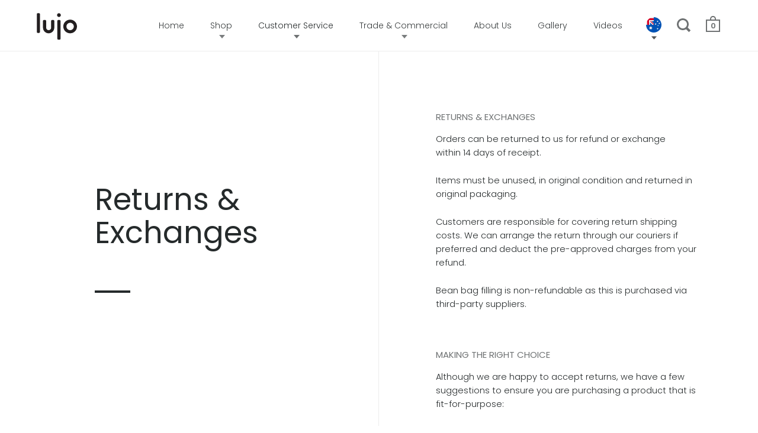

--- FILE ---
content_type: text/html; charset=utf-8
request_url: https://www.lujo.com.au/pages/returns-exchanges
body_size: 19998
content:
<!DOCTYPE html>
<html class="no-js" lang="en-AU">
<head>

<!-- Google Tag Manager -->
<script>(function(w,d,s,l,i){w[l]=w[l]||[];w[l].push({'gtm.start':
new Date().getTime(),event:'gtm.js'});var f=d.getElementsByTagName(s)[0],
j=d.createElement(s),dl=l!='dataLayer'?'&l='+l:'';j.async=true;j.src=
'https://www.googletagmanager.com/gtm.js?id='+i+dl;f.parentNode.insertBefore(j,f);
})(window,document,'script','dataLayer','GTM-59GG3J');</script>
<!-- End Google Tag Manager -->

  <meta name="google-site-verification" content="pZaX0O6banKqAQVpeObANv6eGRWyhizDCsuq7JBJa7Y" />

  
<link rel="canonical" href="https://www.lujo.com.au/pages/returns-exchanges" />

    
      <link rel="alternate" href="https://www.lujo.co.nz/pages/returns-exchanges" hreflang="en-NZ" />
      <link rel="alternate" href="https://www.lujoliving.com/pages/returns-exchanges" hreflang="en-US" />
      <link rel="alternate" href="https://www.lujoliving.ca/pages/returns-exchanges" hreflang="en-CA" />
      <link rel="alternate" href="https://www.lujo.com.au/pages/returns-exchanges" hreflang="en-AU" />
      <link rel="alternate" href="https://www.lujo.co.nz/pages/returns-exchanges" hreflang="x-default" />

    


  <meta charset="utf-8">
  <meta name="pinterest-rich-pin" content="false" />
  <meta name="viewport" content="width=device-width,initial-scale=1">

  

  <link rel="shortcut icon" href="//www.lujo.com.au/cdn/shop/t/27/assets/favicon.ico?v=44667486714602909351583348958" type="image/png" />

  <title>
    Returns and Exchanges - Lujo Australia
  </title>

  
    <meta name="description" content="For peace of mind when purchasing online, we offer a hassle-free returns policy. If you’re not 100% satisfied with your purchase, it can be returned to us for a full refund or exchange within 14 days of arrival. Find out more">
  

  



  <meta property="og:type" content="website">
  <meta property="og:title" content="Returns and Exchanges - Lujo Australia">

  
    <meta property="og:image" content="http://www.lujo.com.au/cdn/shop/files/outdoor-bean-bag-gallery2-1600x1793_1024x.jpg?v=1614322127">
    <meta property="og:image:secure_url" content="https://www.lujo.com.au/cdn/shop/files/outdoor-bean-bag-gallery2-1600x1793_1024x.jpg?v=1614322127">
    <meta property="og:image:width" content="1024">
     
      <meta property="og:image:height" content="Liquid error (snippets/social_meta line 71): divided by 0">
    
  




  <meta property="og:description" content="For peace of mind when purchasing online, we offer a hassle-free returns policy. If you’re not 100% satisfied with your purchase, it can be returned to us for a full refund or exchange within 14 days of arrival. Find out more">


<meta property="og:url" content="https://www.lujo.com.au/pages/returns-exchanges">
<meta property="og:site_name" content="Lujo Australia">



<meta name="twitter:card" content="summary">


  <meta name="twitter:title" content="Returns and Exchanges - Lujo Australia">
  <meta name="twitter:description" content="For peace of mind when purchasing online, we offer a hassle-free returns policy. If you’re not 100% satisfied with your purchase, it can be returned to us for a full refund or exchange within 14 days of arrival. Find out more">

  
    <meta name="twitter:image" content="https://www.lujo.com.au/cdn/shop/files/outdoor-bean-bag-gallery2-1600x1793_600x600_crop_center.jpg?v=1614322127">
  
  


  <link href="//www.lujo.com.au/cdn/shop/t/27/assets/css_main.scss.css?v=108545050980191215991759259576" rel="stylesheet" type="text/css" media="all" />

  

  <script>window.performance && window.performance.mark && window.performance.mark('shopify.content_for_header.start');</script><meta id="shopify-digital-wallet" name="shopify-digital-wallet" content="/2619473/digital_wallets/dialog">
<script async="async" src="/checkouts/internal/preloads.js?locale=en-AU"></script>
<script id="shopify-features" type="application/json">{"accessToken":"6bdfc35cbeb9f175d2da5e64f0180756","betas":["rich-media-storefront-analytics"],"domain":"www.lujo.com.au","predictiveSearch":true,"shopId":2619473,"locale":"en"}</script>
<script>var Shopify = Shopify || {};
Shopify.shop = "lujo-au.myshopify.com";
Shopify.locale = "en";
Shopify.currency = {"active":"AUD","rate":"1.0"};
Shopify.country = "AU";
Shopify.theme = {"name":"Split_AU","id":78951776354,"schema_name":"Split","schema_version":"2.0.9.3","theme_store_id":null,"role":"main"};
Shopify.theme.handle = "null";
Shopify.theme.style = {"id":null,"handle":null};
Shopify.cdnHost = "www.lujo.com.au/cdn";
Shopify.routes = Shopify.routes || {};
Shopify.routes.root = "/";</script>
<script type="module">!function(o){(o.Shopify=o.Shopify||{}).modules=!0}(window);</script>
<script>!function(o){function n(){var o=[];function n(){o.push(Array.prototype.slice.apply(arguments))}return n.q=o,n}var t=o.Shopify=o.Shopify||{};t.loadFeatures=n(),t.autoloadFeatures=n()}(window);</script>
<script id="shop-js-analytics" type="application/json">{"pageType":"page"}</script>
<script defer="defer" async type="module" src="//www.lujo.com.au/cdn/shopifycloud/shop-js/modules/v2/client.init-shop-cart-sync_BN7fPSNr.en.esm.js"></script>
<script defer="defer" async type="module" src="//www.lujo.com.au/cdn/shopifycloud/shop-js/modules/v2/chunk.common_Cbph3Kss.esm.js"></script>
<script defer="defer" async type="module" src="//www.lujo.com.au/cdn/shopifycloud/shop-js/modules/v2/chunk.modal_DKumMAJ1.esm.js"></script>
<script type="module">
  await import("//www.lujo.com.au/cdn/shopifycloud/shop-js/modules/v2/client.init-shop-cart-sync_BN7fPSNr.en.esm.js");
await import("//www.lujo.com.au/cdn/shopifycloud/shop-js/modules/v2/chunk.common_Cbph3Kss.esm.js");
await import("//www.lujo.com.au/cdn/shopifycloud/shop-js/modules/v2/chunk.modal_DKumMAJ1.esm.js");

  window.Shopify.SignInWithShop?.initShopCartSync?.({"fedCMEnabled":true,"windoidEnabled":true});

</script>
<script id="__st">var __st={"a":2619473,"offset":39600,"reqid":"59cf5be4-fac6-4463-bdd1-a75673b2031f-1769899704","pageurl":"www.lujo.com.au\/pages\/returns-exchanges","s":"pages-11157975","u":"8cfffb6093ab","p":"page","rtyp":"page","rid":11157975};</script>
<script>window.ShopifyPaypalV4VisibilityTracking = true;</script>
<script id="captcha-bootstrap">!function(){'use strict';const t='contact',e='account',n='new_comment',o=[[t,t],['blogs',n],['comments',n],[t,'customer']],c=[[e,'customer_login'],[e,'guest_login'],[e,'recover_customer_password'],[e,'create_customer']],r=t=>t.map((([t,e])=>`form[action*='/${t}']:not([data-nocaptcha='true']) input[name='form_type'][value='${e}']`)).join(','),a=t=>()=>t?[...document.querySelectorAll(t)].map((t=>t.form)):[];function s(){const t=[...o],e=r(t);return a(e)}const i='password',u='form_key',d=['recaptcha-v3-token','g-recaptcha-response','h-captcha-response',i],f=()=>{try{return window.sessionStorage}catch{return}},m='__shopify_v',_=t=>t.elements[u];function p(t,e,n=!1){try{const o=window.sessionStorage,c=JSON.parse(o.getItem(e)),{data:r}=function(t){const{data:e,action:n}=t;return t[m]||n?{data:e,action:n}:{data:t,action:n}}(c);for(const[e,n]of Object.entries(r))t.elements[e]&&(t.elements[e].value=n);n&&o.removeItem(e)}catch(o){console.error('form repopulation failed',{error:o})}}const l='form_type',E='cptcha';function T(t){t.dataset[E]=!0}const w=window,h=w.document,L='Shopify',v='ce_forms',y='captcha';let A=!1;((t,e)=>{const n=(g='f06e6c50-85a8-45c8-87d0-21a2b65856fe',I='https://cdn.shopify.com/shopifycloud/storefront-forms-hcaptcha/ce_storefront_forms_captcha_hcaptcha.v1.5.2.iife.js',D={infoText:'Protected by hCaptcha',privacyText:'Privacy',termsText:'Terms'},(t,e,n)=>{const o=w[L][v],c=o.bindForm;if(c)return c(t,g,e,D).then(n);var r;o.q.push([[t,g,e,D],n]),r=I,A||(h.body.append(Object.assign(h.createElement('script'),{id:'captcha-provider',async:!0,src:r})),A=!0)});var g,I,D;w[L]=w[L]||{},w[L][v]=w[L][v]||{},w[L][v].q=[],w[L][y]=w[L][y]||{},w[L][y].protect=function(t,e){n(t,void 0,e),T(t)},Object.freeze(w[L][y]),function(t,e,n,w,h,L){const[v,y,A,g]=function(t,e,n){const i=e?o:[],u=t?c:[],d=[...i,...u],f=r(d),m=r(i),_=r(d.filter((([t,e])=>n.includes(e))));return[a(f),a(m),a(_),s()]}(w,h,L),I=t=>{const e=t.target;return e instanceof HTMLFormElement?e:e&&e.form},D=t=>v().includes(t);t.addEventListener('submit',(t=>{const e=I(t);if(!e)return;const n=D(e)&&!e.dataset.hcaptchaBound&&!e.dataset.recaptchaBound,o=_(e),c=g().includes(e)&&(!o||!o.value);(n||c)&&t.preventDefault(),c&&!n&&(function(t){try{if(!f())return;!function(t){const e=f();if(!e)return;const n=_(t);if(!n)return;const o=n.value;o&&e.removeItem(o)}(t);const e=Array.from(Array(32),(()=>Math.random().toString(36)[2])).join('');!function(t,e){_(t)||t.append(Object.assign(document.createElement('input'),{type:'hidden',name:u})),t.elements[u].value=e}(t,e),function(t,e){const n=f();if(!n)return;const o=[...t.querySelectorAll(`input[type='${i}']`)].map((({name:t})=>t)),c=[...d,...o],r={};for(const[a,s]of new FormData(t).entries())c.includes(a)||(r[a]=s);n.setItem(e,JSON.stringify({[m]:1,action:t.action,data:r}))}(t,e)}catch(e){console.error('failed to persist form',e)}}(e),e.submit())}));const S=(t,e)=>{t&&!t.dataset[E]&&(n(t,e.some((e=>e===t))),T(t))};for(const o of['focusin','change'])t.addEventListener(o,(t=>{const e=I(t);D(e)&&S(e,y())}));const B=e.get('form_key'),M=e.get(l),P=B&&M;t.addEventListener('DOMContentLoaded',(()=>{const t=y();if(P)for(const e of t)e.elements[l].value===M&&p(e,B);[...new Set([...A(),...v().filter((t=>'true'===t.dataset.shopifyCaptcha))])].forEach((e=>S(e,t)))}))}(h,new URLSearchParams(w.location.search),n,t,e,['guest_login'])})(!0,!0)}();</script>
<script integrity="sha256-4kQ18oKyAcykRKYeNunJcIwy7WH5gtpwJnB7kiuLZ1E=" data-source-attribution="shopify.loadfeatures" defer="defer" src="//www.lujo.com.au/cdn/shopifycloud/storefront/assets/storefront/load_feature-a0a9edcb.js" crossorigin="anonymous"></script>
<script data-source-attribution="shopify.dynamic_checkout.dynamic.init">var Shopify=Shopify||{};Shopify.PaymentButton=Shopify.PaymentButton||{isStorefrontPortableWallets:!0,init:function(){window.Shopify.PaymentButton.init=function(){};var t=document.createElement("script");t.src="https://www.lujo.com.au/cdn/shopifycloud/portable-wallets/latest/portable-wallets.en.js",t.type="module",document.head.appendChild(t)}};
</script>
<script data-source-attribution="shopify.dynamic_checkout.buyer_consent">
  function portableWalletsHideBuyerConsent(e){var t=document.getElementById("shopify-buyer-consent"),n=document.getElementById("shopify-subscription-policy-button");t&&n&&(t.classList.add("hidden"),t.setAttribute("aria-hidden","true"),n.removeEventListener("click",e))}function portableWalletsShowBuyerConsent(e){var t=document.getElementById("shopify-buyer-consent"),n=document.getElementById("shopify-subscription-policy-button");t&&n&&(t.classList.remove("hidden"),t.removeAttribute("aria-hidden"),n.addEventListener("click",e))}window.Shopify?.PaymentButton&&(window.Shopify.PaymentButton.hideBuyerConsent=portableWalletsHideBuyerConsent,window.Shopify.PaymentButton.showBuyerConsent=portableWalletsShowBuyerConsent);
</script>
<script data-source-attribution="shopify.dynamic_checkout.cart.bootstrap">document.addEventListener("DOMContentLoaded",(function(){function t(){return document.querySelector("shopify-accelerated-checkout-cart, shopify-accelerated-checkout")}if(t())Shopify.PaymentButton.init();else{new MutationObserver((function(e,n){t()&&(Shopify.PaymentButton.init(),n.disconnect())})).observe(document.body,{childList:!0,subtree:!0})}}));
</script>

<script>window.performance && window.performance.mark && window.performance.mark('shopify.content_for_header.end');</script>

  <script type="text/javascript">
    window.start = Date.now();
  </script>

  <script src="//ajax.googleapis.com/ajax/libs/jquery/1.11.0/jquery.min.js" type="text/javascript"></script>

  

  <noscript>
    <link href="//www.lujo.com.au/cdn/shop/t/27/assets/css_noscript.scss.css?v=184054722418888357461583349079" rel="stylesheet" type="text/css" media="all" />
  </noscript>

  


  <style>
    /*temporarily remove the Envee beans filling button*/
    .product-variant.product-variant-filling.selector-wrapper .color-false li:last-child {
      display: none;
    }
  </style>

<!-- BEGIN app block: shopify://apps/klaviyo-email-marketing-sms/blocks/klaviyo-onsite-embed/2632fe16-c075-4321-a88b-50b567f42507 -->












  <script async src="https://static.klaviyo.com/onsite/js/UKVZxJ/klaviyo.js?company_id=UKVZxJ"></script>
  <script>!function(){if(!window.klaviyo){window._klOnsite=window._klOnsite||[];try{window.klaviyo=new Proxy({},{get:function(n,i){return"push"===i?function(){var n;(n=window._klOnsite).push.apply(n,arguments)}:function(){for(var n=arguments.length,o=new Array(n),w=0;w<n;w++)o[w]=arguments[w];var t="function"==typeof o[o.length-1]?o.pop():void 0,e=new Promise((function(n){window._klOnsite.push([i].concat(o,[function(i){t&&t(i),n(i)}]))}));return e}}})}catch(n){window.klaviyo=window.klaviyo||[],window.klaviyo.push=function(){var n;(n=window._klOnsite).push.apply(n,arguments)}}}}();</script>

  




  <script>
    window.klaviyoReviewsProductDesignMode = false
  </script>







<!-- END app block --><!-- BEGIN app block: shopify://apps/simprosys-google-shopping-feed/blocks/core_settings_block/1f0b859e-9fa6-4007-97e8-4513aff5ff3b --><!-- BEGIN: GSF App Core Tags & Scripts by Simprosys Google Shopping Feed -->









<!-- END: GSF App Core Tags & Scripts by Simprosys Google Shopping Feed -->
<!-- END app block --><link href="https://monorail-edge.shopifysvc.com" rel="dns-prefetch">
<script>(function(){if ("sendBeacon" in navigator && "performance" in window) {try {var session_token_from_headers = performance.getEntriesByType('navigation')[0].serverTiming.find(x => x.name == '_s').description;} catch {var session_token_from_headers = undefined;}var session_cookie_matches = document.cookie.match(/_shopify_s=([^;]*)/);var session_token_from_cookie = session_cookie_matches && session_cookie_matches.length === 2 ? session_cookie_matches[1] : "";var session_token = session_token_from_headers || session_token_from_cookie || "";function handle_abandonment_event(e) {var entries = performance.getEntries().filter(function(entry) {return /monorail-edge.shopifysvc.com/.test(entry.name);});if (!window.abandonment_tracked && entries.length === 0) {window.abandonment_tracked = true;var currentMs = Date.now();var navigation_start = performance.timing.navigationStart;var payload = {shop_id: 2619473,url: window.location.href,navigation_start,duration: currentMs - navigation_start,session_token,page_type: "page"};window.navigator.sendBeacon("https://monorail-edge.shopifysvc.com/v1/produce", JSON.stringify({schema_id: "online_store_buyer_site_abandonment/1.1",payload: payload,metadata: {event_created_at_ms: currentMs,event_sent_at_ms: currentMs}}));}}window.addEventListener('pagehide', handle_abandonment_event);}}());</script>
<script id="web-pixels-manager-setup">(function e(e,d,r,n,o){if(void 0===o&&(o={}),!Boolean(null===(a=null===(i=window.Shopify)||void 0===i?void 0:i.analytics)||void 0===a?void 0:a.replayQueue)){var i,a;window.Shopify=window.Shopify||{};var t=window.Shopify;t.analytics=t.analytics||{};var s=t.analytics;s.replayQueue=[],s.publish=function(e,d,r){return s.replayQueue.push([e,d,r]),!0};try{self.performance.mark("wpm:start")}catch(e){}var l=function(){var e={modern:/Edge?\/(1{2}[4-9]|1[2-9]\d|[2-9]\d{2}|\d{4,})\.\d+(\.\d+|)|Firefox\/(1{2}[4-9]|1[2-9]\d|[2-9]\d{2}|\d{4,})\.\d+(\.\d+|)|Chrom(ium|e)\/(9{2}|\d{3,})\.\d+(\.\d+|)|(Maci|X1{2}).+ Version\/(15\.\d+|(1[6-9]|[2-9]\d|\d{3,})\.\d+)([,.]\d+|)( \(\w+\)|)( Mobile\/\w+|) Safari\/|Chrome.+OPR\/(9{2}|\d{3,})\.\d+\.\d+|(CPU[ +]OS|iPhone[ +]OS|CPU[ +]iPhone|CPU IPhone OS|CPU iPad OS)[ +]+(15[._]\d+|(1[6-9]|[2-9]\d|\d{3,})[._]\d+)([._]\d+|)|Android:?[ /-](13[3-9]|1[4-9]\d|[2-9]\d{2}|\d{4,})(\.\d+|)(\.\d+|)|Android.+Firefox\/(13[5-9]|1[4-9]\d|[2-9]\d{2}|\d{4,})\.\d+(\.\d+|)|Android.+Chrom(ium|e)\/(13[3-9]|1[4-9]\d|[2-9]\d{2}|\d{4,})\.\d+(\.\d+|)|SamsungBrowser\/([2-9]\d|\d{3,})\.\d+/,legacy:/Edge?\/(1[6-9]|[2-9]\d|\d{3,})\.\d+(\.\d+|)|Firefox\/(5[4-9]|[6-9]\d|\d{3,})\.\d+(\.\d+|)|Chrom(ium|e)\/(5[1-9]|[6-9]\d|\d{3,})\.\d+(\.\d+|)([\d.]+$|.*Safari\/(?![\d.]+ Edge\/[\d.]+$))|(Maci|X1{2}).+ Version\/(10\.\d+|(1[1-9]|[2-9]\d|\d{3,})\.\d+)([,.]\d+|)( \(\w+\)|)( Mobile\/\w+|) Safari\/|Chrome.+OPR\/(3[89]|[4-9]\d|\d{3,})\.\d+\.\d+|(CPU[ +]OS|iPhone[ +]OS|CPU[ +]iPhone|CPU IPhone OS|CPU iPad OS)[ +]+(10[._]\d+|(1[1-9]|[2-9]\d|\d{3,})[._]\d+)([._]\d+|)|Android:?[ /-](13[3-9]|1[4-9]\d|[2-9]\d{2}|\d{4,})(\.\d+|)(\.\d+|)|Mobile Safari.+OPR\/([89]\d|\d{3,})\.\d+\.\d+|Android.+Firefox\/(13[5-9]|1[4-9]\d|[2-9]\d{2}|\d{4,})\.\d+(\.\d+|)|Android.+Chrom(ium|e)\/(13[3-9]|1[4-9]\d|[2-9]\d{2}|\d{4,})\.\d+(\.\d+|)|Android.+(UC? ?Browser|UCWEB|U3)[ /]?(15\.([5-9]|\d{2,})|(1[6-9]|[2-9]\d|\d{3,})\.\d+)\.\d+|SamsungBrowser\/(5\.\d+|([6-9]|\d{2,})\.\d+)|Android.+MQ{2}Browser\/(14(\.(9|\d{2,})|)|(1[5-9]|[2-9]\d|\d{3,})(\.\d+|))(\.\d+|)|K[Aa][Ii]OS\/(3\.\d+|([4-9]|\d{2,})\.\d+)(\.\d+|)/},d=e.modern,r=e.legacy,n=navigator.userAgent;return n.match(d)?"modern":n.match(r)?"legacy":"unknown"}(),u="modern"===l?"modern":"legacy",c=(null!=n?n:{modern:"",legacy:""})[u],f=function(e){return[e.baseUrl,"/wpm","/b",e.hashVersion,"modern"===e.buildTarget?"m":"l",".js"].join("")}({baseUrl:d,hashVersion:r,buildTarget:u}),m=function(e){var d=e.version,r=e.bundleTarget,n=e.surface,o=e.pageUrl,i=e.monorailEndpoint;return{emit:function(e){var a=e.status,t=e.errorMsg,s=(new Date).getTime(),l=JSON.stringify({metadata:{event_sent_at_ms:s},events:[{schema_id:"web_pixels_manager_load/3.1",payload:{version:d,bundle_target:r,page_url:o,status:a,surface:n,error_msg:t},metadata:{event_created_at_ms:s}}]});if(!i)return console&&console.warn&&console.warn("[Web Pixels Manager] No Monorail endpoint provided, skipping logging."),!1;try{return self.navigator.sendBeacon.bind(self.navigator)(i,l)}catch(e){}var u=new XMLHttpRequest;try{return u.open("POST",i,!0),u.setRequestHeader("Content-Type","text/plain"),u.send(l),!0}catch(e){return console&&console.warn&&console.warn("[Web Pixels Manager] Got an unhandled error while logging to Monorail."),!1}}}}({version:r,bundleTarget:l,surface:e.surface,pageUrl:self.location.href,monorailEndpoint:e.monorailEndpoint});try{o.browserTarget=l,function(e){var d=e.src,r=e.async,n=void 0===r||r,o=e.onload,i=e.onerror,a=e.sri,t=e.scriptDataAttributes,s=void 0===t?{}:t,l=document.createElement("script"),u=document.querySelector("head"),c=document.querySelector("body");if(l.async=n,l.src=d,a&&(l.integrity=a,l.crossOrigin="anonymous"),s)for(var f in s)if(Object.prototype.hasOwnProperty.call(s,f))try{l.dataset[f]=s[f]}catch(e){}if(o&&l.addEventListener("load",o),i&&l.addEventListener("error",i),u)u.appendChild(l);else{if(!c)throw new Error("Did not find a head or body element to append the script");c.appendChild(l)}}({src:f,async:!0,onload:function(){if(!function(){var e,d;return Boolean(null===(d=null===(e=window.Shopify)||void 0===e?void 0:e.analytics)||void 0===d?void 0:d.initialized)}()){var d=window.webPixelsManager.init(e)||void 0;if(d){var r=window.Shopify.analytics;r.replayQueue.forEach((function(e){var r=e[0],n=e[1],o=e[2];d.publishCustomEvent(r,n,o)})),r.replayQueue=[],r.publish=d.publishCustomEvent,r.visitor=d.visitor,r.initialized=!0}}},onerror:function(){return m.emit({status:"failed",errorMsg:"".concat(f," has failed to load")})},sri:function(e){var d=/^sha384-[A-Za-z0-9+/=]+$/;return"string"==typeof e&&d.test(e)}(c)?c:"",scriptDataAttributes:o}),m.emit({status:"loading"})}catch(e){m.emit({status:"failed",errorMsg:(null==e?void 0:e.message)||"Unknown error"})}}})({shopId: 2619473,storefrontBaseUrl: "https://www.lujo.com.au",extensionsBaseUrl: "https://extensions.shopifycdn.com/cdn/shopifycloud/web-pixels-manager",monorailEndpoint: "https://monorail-edge.shopifysvc.com/unstable/produce_batch",surface: "storefront-renderer",enabledBetaFlags: ["2dca8a86"],webPixelsConfigList: [{"id":"1167917154","configuration":"{\"accountID\":\"UKVZxJ\",\"webPixelConfig\":\"eyJlbmFibGVBZGRlZFRvQ2FydEV2ZW50cyI6IHRydWV9\"}","eventPayloadVersion":"v1","runtimeContext":"STRICT","scriptVersion":"524f6c1ee37bacdca7657a665bdca589","type":"APP","apiClientId":123074,"privacyPurposes":["ANALYTICS","MARKETING"],"dataSharingAdjustments":{"protectedCustomerApprovalScopes":["read_customer_address","read_customer_email","read_customer_name","read_customer_personal_data","read_customer_phone"]}},{"id":"1062764642","configuration":"{\"account_ID\":\"836371\",\"google_analytics_tracking_tag\":\"1\",\"measurement_id\":\"2\",\"api_secret\":\"3\",\"shop_settings\":\"{\\\"custom_pixel_script\\\":\\\"https:\\\\\\\/\\\\\\\/storage.googleapis.com\\\\\\\/gsf-scripts\\\\\\\/custom-pixels\\\\\\\/lujo-au.js\\\"}\"}","eventPayloadVersion":"v1","runtimeContext":"LAX","scriptVersion":"c6b888297782ed4a1cba19cda43d6625","type":"APP","apiClientId":1558137,"privacyPurposes":[],"dataSharingAdjustments":{"protectedCustomerApprovalScopes":["read_customer_address","read_customer_email","read_customer_name","read_customer_personal_data","read_customer_phone"]}},{"id":"109019234","configuration":"{\"pixel_id\":\"308571972600640\",\"pixel_type\":\"facebook_pixel\",\"metaapp_system_user_token\":\"-\"}","eventPayloadVersion":"v1","runtimeContext":"OPEN","scriptVersion":"ca16bc87fe92b6042fbaa3acc2fbdaa6","type":"APP","apiClientId":2329312,"privacyPurposes":["ANALYTICS","MARKETING","SALE_OF_DATA"],"dataSharingAdjustments":{"protectedCustomerApprovalScopes":["read_customer_address","read_customer_email","read_customer_name","read_customer_personal_data","read_customer_phone"]}},{"id":"25002082","eventPayloadVersion":"1","runtimeContext":"LAX","scriptVersion":"2","type":"CUSTOM","privacyPurposes":["ANALYTICS","MARKETING","SALE_OF_DATA"],"name":"Google Ad\/Conversion Tracking"},{"id":"25591906","eventPayloadVersion":"1","runtimeContext":"LAX","scriptVersion":"1","type":"CUSTOM","privacyPurposes":["ANALYTICS","MARKETING","SALE_OF_DATA"],"name":"Simprosys Pixel"},{"id":"shopify-app-pixel","configuration":"{}","eventPayloadVersion":"v1","runtimeContext":"STRICT","scriptVersion":"0450","apiClientId":"shopify-pixel","type":"APP","privacyPurposes":["ANALYTICS","MARKETING"]},{"id":"shopify-custom-pixel","eventPayloadVersion":"v1","runtimeContext":"LAX","scriptVersion":"0450","apiClientId":"shopify-pixel","type":"CUSTOM","privacyPurposes":["ANALYTICS","MARKETING"]}],isMerchantRequest: false,initData: {"shop":{"name":"Lujo Australia","paymentSettings":{"currencyCode":"AUD"},"myshopifyDomain":"lujo-au.myshopify.com","countryCode":"NZ","storefrontUrl":"https:\/\/www.lujo.com.au"},"customer":null,"cart":null,"checkout":null,"productVariants":[],"purchasingCompany":null},},"https://www.lujo.com.au/cdn","1d2a099fw23dfb22ep557258f5m7a2edbae",{"modern":"","legacy":""},{"shopId":"2619473","storefrontBaseUrl":"https:\/\/www.lujo.com.au","extensionBaseUrl":"https:\/\/extensions.shopifycdn.com\/cdn\/shopifycloud\/web-pixels-manager","surface":"storefront-renderer","enabledBetaFlags":"[\"2dca8a86\"]","isMerchantRequest":"false","hashVersion":"1d2a099fw23dfb22ep557258f5m7a2edbae","publish":"custom","events":"[[\"page_viewed\",{}]]"});</script><script>
  window.ShopifyAnalytics = window.ShopifyAnalytics || {};
  window.ShopifyAnalytics.meta = window.ShopifyAnalytics.meta || {};
  window.ShopifyAnalytics.meta.currency = 'AUD';
  var meta = {"page":{"pageType":"page","resourceType":"page","resourceId":11157975,"requestId":"59cf5be4-fac6-4463-bdd1-a75673b2031f-1769899704"}};
  for (var attr in meta) {
    window.ShopifyAnalytics.meta[attr] = meta[attr];
  }
</script>
<script class="analytics">
  (function () {
    var customDocumentWrite = function(content) {
      var jquery = null;

      if (window.jQuery) {
        jquery = window.jQuery;
      } else if (window.Checkout && window.Checkout.$) {
        jquery = window.Checkout.$;
      }

      if (jquery) {
        jquery('body').append(content);
      }
    };

    var hasLoggedConversion = function(token) {
      if (token) {
        return document.cookie.indexOf('loggedConversion=' + token) !== -1;
      }
      return false;
    }

    var setCookieIfConversion = function(token) {
      if (token) {
        var twoMonthsFromNow = new Date(Date.now());
        twoMonthsFromNow.setMonth(twoMonthsFromNow.getMonth() + 2);

        document.cookie = 'loggedConversion=' + token + '; expires=' + twoMonthsFromNow;
      }
    }

    var trekkie = window.ShopifyAnalytics.lib = window.trekkie = window.trekkie || [];
    if (trekkie.integrations) {
      return;
    }
    trekkie.methods = [
      'identify',
      'page',
      'ready',
      'track',
      'trackForm',
      'trackLink'
    ];
    trekkie.factory = function(method) {
      return function() {
        var args = Array.prototype.slice.call(arguments);
        args.unshift(method);
        trekkie.push(args);
        return trekkie;
      };
    };
    for (var i = 0; i < trekkie.methods.length; i++) {
      var key = trekkie.methods[i];
      trekkie[key] = trekkie.factory(key);
    }
    trekkie.load = function(config) {
      trekkie.config = config || {};
      trekkie.config.initialDocumentCookie = document.cookie;
      var first = document.getElementsByTagName('script')[0];
      var script = document.createElement('script');
      script.type = 'text/javascript';
      script.onerror = function(e) {
        var scriptFallback = document.createElement('script');
        scriptFallback.type = 'text/javascript';
        scriptFallback.onerror = function(error) {
                var Monorail = {
      produce: function produce(monorailDomain, schemaId, payload) {
        var currentMs = new Date().getTime();
        var event = {
          schema_id: schemaId,
          payload: payload,
          metadata: {
            event_created_at_ms: currentMs,
            event_sent_at_ms: currentMs
          }
        };
        return Monorail.sendRequest("https://" + monorailDomain + "/v1/produce", JSON.stringify(event));
      },
      sendRequest: function sendRequest(endpointUrl, payload) {
        // Try the sendBeacon API
        if (window && window.navigator && typeof window.navigator.sendBeacon === 'function' && typeof window.Blob === 'function' && !Monorail.isIos12()) {
          var blobData = new window.Blob([payload], {
            type: 'text/plain'
          });

          if (window.navigator.sendBeacon(endpointUrl, blobData)) {
            return true;
          } // sendBeacon was not successful

        } // XHR beacon

        var xhr = new XMLHttpRequest();

        try {
          xhr.open('POST', endpointUrl);
          xhr.setRequestHeader('Content-Type', 'text/plain');
          xhr.send(payload);
        } catch (e) {
          console.log(e);
        }

        return false;
      },
      isIos12: function isIos12() {
        return window.navigator.userAgent.lastIndexOf('iPhone; CPU iPhone OS 12_') !== -1 || window.navigator.userAgent.lastIndexOf('iPad; CPU OS 12_') !== -1;
      }
    };
    Monorail.produce('monorail-edge.shopifysvc.com',
      'trekkie_storefront_load_errors/1.1',
      {shop_id: 2619473,
      theme_id: 78951776354,
      app_name: "storefront",
      context_url: window.location.href,
      source_url: "//www.lujo.com.au/cdn/s/trekkie.storefront.c59ea00e0474b293ae6629561379568a2d7c4bba.min.js"});

        };
        scriptFallback.async = true;
        scriptFallback.src = '//www.lujo.com.au/cdn/s/trekkie.storefront.c59ea00e0474b293ae6629561379568a2d7c4bba.min.js';
        first.parentNode.insertBefore(scriptFallback, first);
      };
      script.async = true;
      script.src = '//www.lujo.com.au/cdn/s/trekkie.storefront.c59ea00e0474b293ae6629561379568a2d7c4bba.min.js';
      first.parentNode.insertBefore(script, first);
    };
    trekkie.load(
      {"Trekkie":{"appName":"storefront","development":false,"defaultAttributes":{"shopId":2619473,"isMerchantRequest":null,"themeId":78951776354,"themeCityHash":"6463580557002983199","contentLanguage":"en","currency":"AUD","eventMetadataId":"959a5641-c7d3-44b2-a60d-ea7aec9e69e6"},"isServerSideCookieWritingEnabled":true,"monorailRegion":"shop_domain","enabledBetaFlags":["65f19447","b5387b81"]},"Session Attribution":{},"S2S":{"facebookCapiEnabled":true,"source":"trekkie-storefront-renderer","apiClientId":580111}}
    );

    var loaded = false;
    trekkie.ready(function() {
      if (loaded) return;
      loaded = true;

      window.ShopifyAnalytics.lib = window.trekkie;

      var originalDocumentWrite = document.write;
      document.write = customDocumentWrite;
      try { window.ShopifyAnalytics.merchantGoogleAnalytics.call(this); } catch(error) {};
      document.write = originalDocumentWrite;

      window.ShopifyAnalytics.lib.page(null,{"pageType":"page","resourceType":"page","resourceId":11157975,"requestId":"59cf5be4-fac6-4463-bdd1-a75673b2031f-1769899704","shopifyEmitted":true});

      var match = window.location.pathname.match(/checkouts\/(.+)\/(thank_you|post_purchase)/)
      var token = match? match[1]: undefined;
      if (!hasLoggedConversion(token)) {
        setCookieIfConversion(token);
        
      }
    });


        var eventsListenerScript = document.createElement('script');
        eventsListenerScript.async = true;
        eventsListenerScript.src = "//www.lujo.com.au/cdn/shopifycloud/storefront/assets/shop_events_listener-3da45d37.js";
        document.getElementsByTagName('head')[0].appendChild(eventsListenerScript);

})();</script>
<script
  defer
  src="https://www.lujo.com.au/cdn/shopifycloud/perf-kit/shopify-perf-kit-3.1.0.min.js"
  data-application="storefront-renderer"
  data-shop-id="2619473"
  data-render-region="gcp-us-central1"
  data-page-type="page"
  data-theme-instance-id="78951776354"
  data-theme-name="Split"
  data-theme-version="2.0.9.3"
  data-monorail-region="shop_domain"
  data-resource-timing-sampling-rate="10"
  data-shs="true"
  data-shs-beacon="true"
  data-shs-export-with-fetch="true"
  data-shs-logs-sample-rate="1"
  data-shs-beacon-endpoint="https://www.lujo.com.au/api/collect"
></script>
</head>

<body id="returns-and-exchanges-lujo-australia" class="template-page template-page">

<!-- Google Tag Manager (noscript) -->
<noscript><iframe src="https://www.googletagmanager.com/ns.html?id=GTM-59GG3J"
height="0" width="0" style="display:none;visibility:hidden"></iframe></noscript>
<!-- End Google Tag Manager (noscript) -->

  <div id="shopify-section-header" class="shopify-section mount-header"><header id="site-header" class="site-header desktop-view--classic header-scroll">

  <!-- logo -->

  <h1 id="h1" class="logo" itemscope itemtype="https://schema.org/Organization">
    <div hidden>
    Returns and Exchanges - Lujo Australia
    </div>
    <span class="logo-custom">
      <a href="/" aria-label="Lujo Logo - Home link">
        



	<svg x="0px" y="0px" viewBox="0 0 604 412.4" style="enable-background:new 0 0 604 412.4;" xml:space="preserve">
	<path style="fill:#231F20;" d="M150.4,225.3c0,19.6,15.9,35.4,35.4,35.4s35.4-15.9,35.4-35.4c0,0,0-96.1,0-96.1
		c0-7.2,5.9-13.2,13.2-13.2h18.4c7.3,0,13.2,6.1,13.2,13.2c0,0,0,92.7,0,93.1c0,45.9-34.4,83.1-80.3,83.1l0,0c0,0,0,0,0,0h0
		c0,0,0,0,0,0l0,0c-45.9,0-80.2-37.2-80.2-83.1v-93.1c0-7.2,5.9-13.2,13.2-13.2c0,0,18.3,0,18.3,0c7.3,0,13.3,6.1,13.3,13.2
		L150.4,225.3L150.4,225.3z"/>
	<path style="fill:#231F20;" d="M331.6,19.6c-14.9,0-26.9,12.3-26.9,26.9s12,26.9,26.9,26.9s26.9-12,26.9-26.9S346.5,19.6,331.6,19.6
		z"/>
	<path style="fill:#231F20;" d="M490.2,111.1c-53.7,0-97.2,43.5-97.2,97.2s43.5,97.2,97.2,97.2s97.2-43.5,97.2-97.2
		S543.9,111.1,490.2,111.1L490.2,111.1z M490.2,260.7c-29,0-52.4-23.5-52.4-52.4s23.5-52.4,52.4-52.4c29,0,52.4,23.5,52.4,52.4
		S519.2,260.7,490.2,260.7z"/>
	<path style="fill:#231F20;" d="M62.8,32.8c0-7.2-5.9-13.2-13.2-13.2H31.3c-7.3,0-13.2,6.1-13.2,13.2v253.9c0,7.2,5.9,13.2,13.2,13.2
		h18.3c7.3,0,13.2-6.1,13.2-13.2V32.8z"/>
	<path style="fill:#231F20;" d="M353.9,129.2c0-7.2-5.9-13.2-13.2-13.2h-18.3c-7.3,0-13.2,6.1-13.2,13.2V383
		c0,7.2,5.9,13.2,13.2,13.2h18.3c7.3,0,13.2-6.1,13.2-13.2V129.2L353.9,129.2z"/>
	</svg>




      </a>
    </span>

  </h1>


  <!-- menu -->

  <div id="site-nav--desktop" class="site-nav style--classic">

    <div class="site-nav-container portable--hide">

      <nav class="primary-menu">
        <h2 class="primary-menu--title">Main Navigation</h2>
      



<ul class="split-main-menu link-list size-7">

  

	

		<li >

			<a  href="/">

				<span>Home</span>

				

			</a>

			

		</li>

	

		<li  class="has-submenu" aria-haspopup="true" data-size="9" >

			<a  href="#">

				<span>Shop</span>

				
					<span class="icon-go go-next go-down hide show-in-sidebar" style="left: auto;">

	<svg version="1.1" class="svg longarrow" xmlns="http://www.w3.org/2000/svg" xmlns:xlink="http://www.w3.org/1999/xlink" x="0px" y="0px" viewBox="0 0 41 10" style="enable-background:new 0 0 41 10; width: 41px; height: 10px;" xml:space="preserve"><polygon points="0,4 35,4 35,0 41,5 35,10 35,6 0,6 "/></svg>
</span>
					<span class="icon-go go-next go-down hide show-in-classic">

	<svg version="1.1" class="svg longarrow" xmlns="http://www.w3.org/2000/svg" xmlns:xlink="http://www.w3.org/1999/xlink" x="0px" y="0px" viewBox="0 0 41 10" style="enable-background:new 0 0 41 10; width: 41px; height: 10px;" xml:space="preserve"><polygon points="0,4 35,4 35,0 41,5 35,10 35,6 0,6 "/></svg>
</span>
				

			</a>

			

				<ul class="submenu" aria-expanded="false">

					

						<li >

							<a  href="/collections/all">

								<span>All Products</span>

								

							</a>

							

						</li>

					

						<li >

							<a  href="/collections/end-of-line">

								<span>End of Line Sale</span>

								

							</a>

							

						</li>

					

						<li >

							<a  href="/collections/distinction-series">

								<span>Distinction Series</span>

								

							</a>

							

						</li>

					

						<li  class="has-babymenu" aria-haspopup="true" >

							<a  href="#">

								<span>Bean Bags</span>

								
									<span class="icon-go go-next go-down">

	<svg version="1.1" class="svg longarrow" xmlns="http://www.w3.org/2000/svg" xmlns:xlink="http://www.w3.org/1999/xlink" x="0px" y="0px" viewBox="0 0 41 10" style="enable-background:new 0 0 41 10; width: 41px; height: 10px;" xml:space="preserve"><polygon points="0,4 35,4 35,0 41,5 35,10 35,6 0,6 "/></svg>
</span>
								

							</a>

							

								<div class="babymenu">
									<ul aria-expanded="false">
										
											<li><a  href="/collections/designer-bean-bags"><span>Indoor Bean Bags</span></a></li>
										
											<li><a  href="/collections/outdoor-bean-bags"><span>Outdoor Bean Bags</span></a></li>
										
											<li><a  href="/collections/indoor-outdoor-bean-bags"><span>Indoor X Out Bean Bags</span></a></li>
										
											<li><a  href="/collections/kids-bean-bags"><span>Kids Bean Bags</span></a></li>
										
									</ul>
								</div>

							

						</li>

					

						<li  class="has-babymenu" aria-haspopup="true" >

							<a  href="#">

								<span>Hammocks &amp; Stands</span>

								
									<span class="icon-go go-next go-down">

	<svg version="1.1" class="svg longarrow" xmlns="http://www.w3.org/2000/svg" xmlns:xlink="http://www.w3.org/1999/xlink" x="0px" y="0px" viewBox="0 0 41 10" style="enable-background:new 0 0 41 10; width: 41px; height: 10px;" xml:space="preserve"><polygon points="0,4 35,4 35,0 41,5 35,10 35,6 0,6 "/></svg>
</span>
								

							</a>

							

								<div class="babymenu">
									<ul aria-expanded="false">
										
											<li><a  href="/collections/designer-hammocks"><span>Hammocks</span></a></li>
										
											<li><a  href="/collections/quality-hammock-stands"><span>Hammock Stands</span></a></li>
										
											<li><a  href="/collections/free-standing-hammocks"><span>Free-standing Hammock Sets</span></a></li>
										
											<li><a  href="/collections/hammocks-tropicalia-special-edition"><span>Tropicalia Series (Special Edition)</span></a></li>
										
									</ul>
								</div>

							

						</li>

					

						<li >

							<a  href="/collections/outdoor-chaise-lounges">

								<span>Sun Loungers</span>

								

							</a>

							

						</li>

					

						<li >

							<a  href="/collections/large-cushions">

								<span>Floor Cushions</span>

								

							</a>

							

						</li>

					

						<li >

							<a  href="/collections/outdoor-rugs">

								<span>Outdoor Rugs</span>

								

							</a>

							

						</li>

					

						<li  class="has-babymenu" aria-haspopup="true" >

							<a  href="#">

								<span>Accessories</span>

								
									<span class="icon-go go-next go-down">

	<svg version="1.1" class="svg longarrow" xmlns="http://www.w3.org/2000/svg" xmlns:xlink="http://www.w3.org/1999/xlink" x="0px" y="0px" viewBox="0 0 41 10" style="enable-background:new 0 0 41 10; width: 41px; height: 10px;" xml:space="preserve"><polygon points="0,4 35,4 35,0 41,5 35,10 35,6 0,6 "/></svg>
</span>
								

							</a>

							

								<div class="babymenu">
									<ul aria-expanded="false">
										
											<li><a  href="/products/bean-bag-hook"><span>Bean Bag Hook</span></a></li>
										
											<li><a  href="/products/weather-cover-ko-lanta-sun-lounger"><span>Cover - Ko Lanta Sun lounger</span></a></li>
										
											<li><a  href="/products/weather-cover-taj-free-standing-hammock"><span>Cover - Taj Free-standing Hammock</span></a></li>
										
											<li><a  href="/products/weather-cover-isla-free-standing-hammock"><span>Cover - Isla Free-standing Hammock</span></a></li>
										
									</ul>
								</div>

							

						</li>

					

				</ul>

			

		</li>

	

		<li  class="has-submenu" aria-haspopup="true" data-size="8" >

			<a  class="active"  href="#">

				<span>Customer Service</span>

				
					<span class="icon-go go-next go-down hide show-in-sidebar" style="left: auto;">

	<svg version="1.1" class="svg longarrow" xmlns="http://www.w3.org/2000/svg" xmlns:xlink="http://www.w3.org/1999/xlink" x="0px" y="0px" viewBox="0 0 41 10" style="enable-background:new 0 0 41 10; width: 41px; height: 10px;" xml:space="preserve"><polygon points="0,4 35,4 35,0 41,5 35,10 35,6 0,6 "/></svg>
</span>
					<span class="icon-go go-next go-down hide show-in-classic">

	<svg version="1.1" class="svg longarrow" xmlns="http://www.w3.org/2000/svg" xmlns:xlink="http://www.w3.org/1999/xlink" x="0px" y="0px" viewBox="0 0 41 10" style="enable-background:new 0 0 41 10; width: 41px; height: 10px;" xml:space="preserve"><polygon points="0,4 35,4 35,0 41,5 35,10 35,6 0,6 "/></svg>
</span>
				

			</a>

			

				<ul class="submenu" aria-expanded="false">

					

						<li >

							<a  href="/pages/contact-us">

								<span>Contact Us</span>

								

							</a>

							

						</li>

					

						<li >

							<a  href="/pages/swatches">

								<span>Request Swatches</span>

								

							</a>

							

						</li>

					

						<li >

							<a  href="/pages/shipping">

								<span>Free Shipping</span>

								

							</a>

							

						</li>

					

						<li >

							<a  href="/pages/warranties">

								<span>Warranties</span>

								

							</a>

							

						</li>

					

						<li >

							<a  class="active"  href="/pages/returns-exchanges">

								<span>Returns &amp; Exchanges</span>

								

							</a>

							

						</li>

					

						<li >

							<a  href="/pages/beans">

								<span>Bean Bag Filling</span>

								

							</a>

							

						</li>

					

						<li >

							<a  href="/blogs/testimonials">

								<span>Testimonials</span>

								

							</a>

							

						</li>

					

						<li >

							<a  href="/pages/faqs">

								<span>FAQs</span>

								

							</a>

							

						</li>

					

				</ul>

			

		</li>

	

		<li  class="has-submenu" aria-haspopup="true" data-size="3" >

			<a  href="#">

				<span>Trade &amp; Commercial</span>

				
					<span class="icon-go go-next go-down hide show-in-sidebar" style="left: auto;">

	<svg version="1.1" class="svg longarrow" xmlns="http://www.w3.org/2000/svg" xmlns:xlink="http://www.w3.org/1999/xlink" x="0px" y="0px" viewBox="0 0 41 10" style="enable-background:new 0 0 41 10; width: 41px; height: 10px;" xml:space="preserve"><polygon points="0,4 35,4 35,0 41,5 35,10 35,6 0,6 "/></svg>
</span>
					<span class="icon-go go-next go-down hide show-in-classic">

	<svg version="1.1" class="svg longarrow" xmlns="http://www.w3.org/2000/svg" xmlns:xlink="http://www.w3.org/1999/xlink" x="0px" y="0px" viewBox="0 0 41 10" style="enable-background:new 0 0 41 10; width: 41px; height: 10px;" xml:space="preserve"><polygon points="0,4 35,4 35,0 41,5 35,10 35,6 0,6 "/></svg>
</span>
				

			</a>

			

				<ul class="submenu" aria-expanded="false">

					

						<li >

							<a  href="/pages/trade-and-commercial">

								<span>Registration</span>

								

							</a>

							

						</li>

					

						<li >

							<a  href="/pages/industry-resources">

								<span>Industry Resources</span>

								

							</a>

							

						</li>

					

						<li >

							<a  href="/pages/press">

								<span>Press</span>

								

							</a>

							

						</li>

					

				</ul>

			

		</li>

	

		<li >

			<a  href="/pages/about-us">

				<span>About Us</span>

				

			</a>

			

		</li>

	

		<li >

			<a  href="/pages/gallery">

				<span>Gallery</span>

				

			</a>

			

		</li>

	

		<li >

			<a  href="/pages/in-motion">

				<span>Videos</span>

				

			</a>

			

		</li>

	
<!--
	
		<li class="login">
			<a  href="/account/login">
				
					<span>Login</span>
				
			</a>
		</li>
	
 -->
</ul>
      </nav>
    </div>

    

    <div id="site-region-handle" class="site-region-handle" aria-label="" title="">
    

	<svg class="svg flag_australia_round" width="30px" height="30px" version="1.1" xmlns="http://www.w3.org/2000/svg" xmlns:xlink="http://www.w3.org/1999/xlink" x="0px" y="0px"
		 viewBox="0 0 512 512" style="enable-background:new 0 0 512 512;" xml:space="preserve">
	<path style="fill:#0052B4;" d="M512,256c0,141.384-114.616,256-256,256S0,397.384,0,256C0,256.06,256,0.029,256,0
		C397.384,0,512,114.616,512,256z"/>
	<g>
		<path style="fill:#F0F0F0;" d="M256,0c-0.014,0-0.029,0.001-0.043,0.001L256,0L256,0z"/>
		<path style="fill:#F0F0F0;" d="M255.315,256H256c0-0.232,0-0.454,0-0.685C255.772,255.544,255.544,255.772,255.315,256z"/>
		<path style="fill:#F0F0F0;" d="M256,133.566c0-45.045,0-74.562,0-133.565h-0.043C114.592,0.024,0,114.629,0,256h133.565v-75.212
			L208.777,256h46.539c0.229-0.228,0.457-0.456,0.685-0.685c0-17.247,0-32.636,0-46.536l-75.213-75.213H256z"/>
	</g>
	<g>
		<path style="fill:#D80027;" d="M129.515,33.391C89.476,56.19,56.19,89.476,33.391,129.515V256h66.783V100.175v-0.001H256
			c0-21.063,0-41.129,0-66.783H129.515z"/>
		<path style="fill:#D80027;" d="M256,224.519l-90.953-90.952h-31.481c0-0.001,0,0,0,0L255.999,256H256
			C256,256,256,234.295,256,224.519z"/>
	</g>
	<g>
		<polygon style="fill:#F0F0F0;" points="154.395,300.522 168.445,329.9 200.172,322.567 185.964,351.869 211.478,372.102
			179.711,379.262 179.8,411.826 154.395,391.453 128.991,411.826 129.08,379.262 97.312,372.102 122.827,351.869 108.617,322.567
			140.346,329.9 	"/>
		<polygon style="fill:#F0F0F0;" points="383.284,356.174 390.309,370.863 406.173,367.196 399.068,381.847 411.826,391.964
			395.942,395.544 395.986,411.826 383.284,401.639 370.582,411.826 370.626,395.544 354.743,391.964 367.5,381.847 360.396,367.196
			376.259,370.863 	"/>
		<polygon style="fill:#F0F0F0;" points="317.933,200.348 324.957,215.038 340.821,211.37 333.717,226.021 346.474,236.138
			330.591,239.718 330.634,256 317.933,245.813 305.231,256 305.274,239.718 289.391,236.138 302.148,226.021 295.044,211.37
			310.908,215.038 	"/>
		<polygon style="fill:#F0F0F0;" points="383.284,111.304 390.309,125.994 406.173,122.327 399.069,136.978 411.825,147.094
			395.942,150.675 395.986,166.957 383.284,156.77 370.582,166.957 370.626,150.675 354.743,147.094 367.499,136.978
			360.396,122.327 376.259,125.994 	"/>
		<polygon style="fill:#F0F0F0;" points="440.368,178.087 447.392,192.777 463.256,189.109 456.152,203.76 468.909,213.877
			453.025,217.458 453.069,233.739 440.368,223.553 427.666,233.739 427.709,217.458 411.826,213.877 424.583,203.76
			417.479,189.109 433.342,192.777 	"/>
		<polygon style="fill:#F0F0F0;" points="399.55,256 405.075,273.006 422.957,273.006 408.49,283.517 414.017,300.522
			399.55,290.012 385.084,300.522 390.609,283.517 376.143,273.006 394.024,273.006 	"/>
	</g>
	</svg>







    <span class="site-region-handle__arrow">
        

	<svg version="1.1" class="svg longarrow" xmlns="http://www.w3.org/2000/svg" xmlns:xlink="http://www.w3.org/1999/xlink" x="0px" y="0px" viewBox="0 0 41 10" style="enable-background:new 0 0 41 10; width: 41px; height: 10px;" xml:space="preserve"><polygon points="0,4 35,4 35,0 41,5 35,10 35,6 0,6 "/></svg>

    </span>
</div>


    
      <span role="search" id="site-search-handle" class="site-search-handle" aria-label="Open search" title="Open search">

        <a href="/search" aria-label="Site Search Icon">
          <span class="search-menu" aria-hidden="true">
            

	<svg version="1.1" class="svg search" xmlns="http://www.w3.org/2000/svg" xmlns:xlink="http://www.w3.org/1999/xlink" x="0px" y="0px" viewBox="0 0 24 27" style="enable-background:new 0 0 24 27; width: 24px; height: 27px;" xml:space="preserve"><path d="M10,2C4.5,2,0,6.5,0,12s4.5,10,10,10s10-4.5,10-10S15.5,2,10,2z M10,19c-3.9,0-7-3.1-7-7s3.1-7,7-7s7,3.1,7,7S13.9,19,10,19z"/><rect x="17" y="17" transform="matrix(0.7071 -0.7071 0.7071 0.7071 -9.2844 19.5856)" width="4" height="8"/></svg>

          </span>
        </a>

      </span>
    


    <span role="link" id="site-cart-handle" class="site-cart-handle overlay" aria-label="Open cart" title="Open cart">

        <a href="/cart" aria-label="Cart Icon">
          <span class="cart-menu" aria-hidden="true">
            

	<svg version="1.1" class="svg cart" xmlns="http://www.w3.org/2000/svg" xmlns:xlink="http://www.w3.org/1999/xlink" x="0px" y="0px" viewBox="0 0 24 27" style="enable-background:new 0 0 24 27; width: 24px; height: 27px;" xml:space="preserve"><g><path d="M0,6v21h24V6H0z M22,25H2V8h20V25z"/></g><g><path d="M12,2c3,0,3,2.3,3,4h2c0-2.8-1-6-5-6S7,3.2,7,6h2C9,4.3,9,2,12,2z"/></g></svg>

            <span class="count-holder"><span class="count">0</span></span>
          </span>
        </a>

    </span>

    <button id="site-menu-handle" class="site-menu-handle hide portable--show" aria-label="Open menu" title="Open menu">
      <span class="hamburger-menu" aria-hidden="true"><span class="bar"></span></span>
    </button>

    

  </div>

<!--   <div class="box__banner style--bar">
    <div class="content">Free Shipping   |   5-Year Warranty   |   Fuss-free Returns</div> 
  </div>
 -->

  



</header>

<div id="site-nav--mobile" class="site-nav style--sidebar">

  <div id="site-navigation" class="site-nav-container">

  <div class="site-nav-container-last">

    <p class="title">Menu</p>

    <div class="top">

      <nav class="primary-menu">
      <h2 class="nocontent primary-menu__mb--title">Mobile Navigation</h2>
      



<ul class="split-main-menu link-list size-7">

  

	

		<li >

			<a  href="/">

				<span>Home</span>

				

			</a>

			

		</li>

	

		<li  class="has-submenu" aria-haspopup="true" data-size="9" >

			<a  href="#">

				<span>Shop</span>

				
					<span class="icon-go go-next go-down hide show-in-sidebar" style="left: auto;">

	<svg version="1.1" class="svg longarrow" xmlns="http://www.w3.org/2000/svg" xmlns:xlink="http://www.w3.org/1999/xlink" x="0px" y="0px" viewBox="0 0 41 10" style="enable-background:new 0 0 41 10; width: 41px; height: 10px;" xml:space="preserve"><polygon points="0,4 35,4 35,0 41,5 35,10 35,6 0,6 "/></svg>
</span>
					<span class="icon-go go-next go-down hide show-in-classic">

	<svg version="1.1" class="svg longarrow" xmlns="http://www.w3.org/2000/svg" xmlns:xlink="http://www.w3.org/1999/xlink" x="0px" y="0px" viewBox="0 0 41 10" style="enable-background:new 0 0 41 10; width: 41px; height: 10px;" xml:space="preserve"><polygon points="0,4 35,4 35,0 41,5 35,10 35,6 0,6 "/></svg>
</span>
				

			</a>

			

				<ul class="submenu" aria-expanded="false">

					

						<li >

							<a  href="/collections/all">

								<span>All Products</span>

								

							</a>

							

						</li>

					

						<li >

							<a  href="/collections/end-of-line">

								<span>End of Line Sale</span>

								

							</a>

							

						</li>

					

						<li >

							<a  href="/collections/distinction-series">

								<span>Distinction Series</span>

								

							</a>

							

						</li>

					

						<li  class="has-babymenu" aria-haspopup="true" >

							<a  href="#">

								<span>Bean Bags</span>

								
									<span class="icon-go go-next go-down">

	<svg version="1.1" class="svg longarrow" xmlns="http://www.w3.org/2000/svg" xmlns:xlink="http://www.w3.org/1999/xlink" x="0px" y="0px" viewBox="0 0 41 10" style="enable-background:new 0 0 41 10; width: 41px; height: 10px;" xml:space="preserve"><polygon points="0,4 35,4 35,0 41,5 35,10 35,6 0,6 "/></svg>
</span>
								

							</a>

							

								<div class="babymenu">
									<ul aria-expanded="false">
										
											<li><a  href="/collections/designer-bean-bags"><span>Indoor Bean Bags</span></a></li>
										
											<li><a  href="/collections/outdoor-bean-bags"><span>Outdoor Bean Bags</span></a></li>
										
											<li><a  href="/collections/indoor-outdoor-bean-bags"><span>Indoor X Out Bean Bags</span></a></li>
										
											<li><a  href="/collections/kids-bean-bags"><span>Kids Bean Bags</span></a></li>
										
									</ul>
								</div>

							

						</li>

					

						<li  class="has-babymenu" aria-haspopup="true" >

							<a  href="#">

								<span>Hammocks &amp; Stands</span>

								
									<span class="icon-go go-next go-down">

	<svg version="1.1" class="svg longarrow" xmlns="http://www.w3.org/2000/svg" xmlns:xlink="http://www.w3.org/1999/xlink" x="0px" y="0px" viewBox="0 0 41 10" style="enable-background:new 0 0 41 10; width: 41px; height: 10px;" xml:space="preserve"><polygon points="0,4 35,4 35,0 41,5 35,10 35,6 0,6 "/></svg>
</span>
								

							</a>

							

								<div class="babymenu">
									<ul aria-expanded="false">
										
											<li><a  href="/collections/designer-hammocks"><span>Hammocks</span></a></li>
										
											<li><a  href="/collections/quality-hammock-stands"><span>Hammock Stands</span></a></li>
										
											<li><a  href="/collections/free-standing-hammocks"><span>Free-standing Hammock Sets</span></a></li>
										
											<li><a  href="/collections/hammocks-tropicalia-special-edition"><span>Tropicalia Series (Special Edition)</span></a></li>
										
									</ul>
								</div>

							

						</li>

					

						<li >

							<a  href="/collections/outdoor-chaise-lounges">

								<span>Sun Loungers</span>

								

							</a>

							

						</li>

					

						<li >

							<a  href="/collections/large-cushions">

								<span>Floor Cushions</span>

								

							</a>

							

						</li>

					

						<li >

							<a  href="/collections/outdoor-rugs">

								<span>Outdoor Rugs</span>

								

							</a>

							

						</li>

					

						<li  class="has-babymenu" aria-haspopup="true" >

							<a  href="#">

								<span>Accessories</span>

								
									<span class="icon-go go-next go-down">

	<svg version="1.1" class="svg longarrow" xmlns="http://www.w3.org/2000/svg" xmlns:xlink="http://www.w3.org/1999/xlink" x="0px" y="0px" viewBox="0 0 41 10" style="enable-background:new 0 0 41 10; width: 41px; height: 10px;" xml:space="preserve"><polygon points="0,4 35,4 35,0 41,5 35,10 35,6 0,6 "/></svg>
</span>
								

							</a>

							

								<div class="babymenu">
									<ul aria-expanded="false">
										
											<li><a  href="/products/bean-bag-hook"><span>Bean Bag Hook</span></a></li>
										
											<li><a  href="/products/weather-cover-ko-lanta-sun-lounger"><span>Cover - Ko Lanta Sun lounger</span></a></li>
										
											<li><a  href="/products/weather-cover-taj-free-standing-hammock"><span>Cover - Taj Free-standing Hammock</span></a></li>
										
											<li><a  href="/products/weather-cover-isla-free-standing-hammock"><span>Cover - Isla Free-standing Hammock</span></a></li>
										
									</ul>
								</div>

							

						</li>

					

				</ul>

			

		</li>

	

		<li  class="has-submenu" aria-haspopup="true" data-size="8" >

			<a  class="active"  href="#">

				<span>Customer Service</span>

				
					<span class="icon-go go-next go-down hide show-in-sidebar" style="left: auto;">

	<svg version="1.1" class="svg longarrow" xmlns="http://www.w3.org/2000/svg" xmlns:xlink="http://www.w3.org/1999/xlink" x="0px" y="0px" viewBox="0 0 41 10" style="enable-background:new 0 0 41 10; width: 41px; height: 10px;" xml:space="preserve"><polygon points="0,4 35,4 35,0 41,5 35,10 35,6 0,6 "/></svg>
</span>
					<span class="icon-go go-next go-down hide show-in-classic">

	<svg version="1.1" class="svg longarrow" xmlns="http://www.w3.org/2000/svg" xmlns:xlink="http://www.w3.org/1999/xlink" x="0px" y="0px" viewBox="0 0 41 10" style="enable-background:new 0 0 41 10; width: 41px; height: 10px;" xml:space="preserve"><polygon points="0,4 35,4 35,0 41,5 35,10 35,6 0,6 "/></svg>
</span>
				

			</a>

			

				<ul class="submenu" aria-expanded="false">

					

						<li >

							<a  href="/pages/contact-us">

								<span>Contact Us</span>

								

							</a>

							

						</li>

					

						<li >

							<a  href="/pages/swatches">

								<span>Request Swatches</span>

								

							</a>

							

						</li>

					

						<li >

							<a  href="/pages/shipping">

								<span>Free Shipping</span>

								

							</a>

							

						</li>

					

						<li >

							<a  href="/pages/warranties">

								<span>Warranties</span>

								

							</a>

							

						</li>

					

						<li >

							<a  class="active"  href="/pages/returns-exchanges">

								<span>Returns &amp; Exchanges</span>

								

							</a>

							

						</li>

					

						<li >

							<a  href="/pages/beans">

								<span>Bean Bag Filling</span>

								

							</a>

							

						</li>

					

						<li >

							<a  href="/blogs/testimonials">

								<span>Testimonials</span>

								

							</a>

							

						</li>

					

						<li >

							<a  href="/pages/faqs">

								<span>FAQs</span>

								

							</a>

							

						</li>

					

				</ul>

			

		</li>

	

		<li  class="has-submenu" aria-haspopup="true" data-size="3" >

			<a  href="#">

				<span>Trade &amp; Commercial</span>

				
					<span class="icon-go go-next go-down hide show-in-sidebar" style="left: auto;">

	<svg version="1.1" class="svg longarrow" xmlns="http://www.w3.org/2000/svg" xmlns:xlink="http://www.w3.org/1999/xlink" x="0px" y="0px" viewBox="0 0 41 10" style="enable-background:new 0 0 41 10; width: 41px; height: 10px;" xml:space="preserve"><polygon points="0,4 35,4 35,0 41,5 35,10 35,6 0,6 "/></svg>
</span>
					<span class="icon-go go-next go-down hide show-in-classic">

	<svg version="1.1" class="svg longarrow" xmlns="http://www.w3.org/2000/svg" xmlns:xlink="http://www.w3.org/1999/xlink" x="0px" y="0px" viewBox="0 0 41 10" style="enable-background:new 0 0 41 10; width: 41px; height: 10px;" xml:space="preserve"><polygon points="0,4 35,4 35,0 41,5 35,10 35,6 0,6 "/></svg>
</span>
				

			</a>

			

				<ul class="submenu" aria-expanded="false">

					

						<li >

							<a  href="/pages/trade-and-commercial">

								<span>Registration</span>

								

							</a>

							

						</li>

					

						<li >

							<a  href="/pages/industry-resources">

								<span>Industry Resources</span>

								

							</a>

							

						</li>

					

						<li >

							<a  href="/pages/press">

								<span>Press</span>

								

							</a>

							

						</li>

					

				</ul>

			

		</li>

	

		<li >

			<a  href="/pages/about-us">

				<span>About Us</span>

				

			</a>

			

		</li>

	

		<li >

			<a  href="/pages/gallery">

				<span>Gallery</span>

				

			</a>

			

		</li>

	

		<li >

			<a  href="/pages/in-motion">

				<span>Videos</span>

				

			</a>

			

		</li>

	
<!--
	
		<li class="login">
			<a  href="/account/login">
				
					<span>Login</span>
				
			</a>
		</li>
	
 -->
</ul>
      </nav>

    </div>

    <div class="to-bottom-content">

      
<div class="site-social" aria-label="Follow us on social media">

	

	
		<a href="https://www.facebook.com/lujoliving/" target="_blank" aria-label="Facebook"><span class="icon regular" aria-hidden="true">

	<svg xmlns="http://www.w3.org/2000/svg" viewBox="0 0 26 26"><path d="M24.99,0H1.16C0.43,0,0,0.43,0,1.01v23.83C0,25.57,0.43,26,1.16,26h12.71v-9.82h-3.32v-4.04h3.32V8.96c0-3.32,2.17-5.06,5.06-5.06c1.44,0,2.6,0.14,3.03,0.14v3.47h-2.02c-1.59,0-2.02,0.72-2.02,1.88v2.74h4.04l-0.87,4.04h-3.32V26h6.93c0.58,0,1.16-0.43,1.16-1.16V1.01C26,0.43,25.57,0,24.99,0z"/></svg>
</span></a>
	

	

	

	

	
		<a href="https://www.pinterest.nz/lujoliving/" target="_blank" aria-label="Pinterest"><span class="icon regular" aria-hidden="true">

	<svg xmlns="http://www.w3.org/2000/svg" viewBox="0 0 26 26"><path d="M13 0C5.85 0 0 5.85 0 13c0 5.46 3.38 10.27 8.32 12.1-.13-1.04-.26-2.6 0-3.77l1.56-6.5s-.4-.65-.4-1.82c0-1.82 1.04-3.12 2.34-3.12 1.17 0 1.7.78 1.7 1.82 0 1.17-.65 2.73-1.04 4.3-.26 1.3.65 2.34 1.95 2.34 2.34 0 4.03-2.47 4.03-5.98 0-3.12-2.2-5.33-5.46-5.33-3.64 0-5.85 2.73-5.85 5.6 0 1.17.4 2.34.9 3 .13.13.13.26.13.4-.13.4-.26 1.3-.4 1.43 0 .26-.13.26-.4.13-1.56-.78-2.6-3.12-2.6-5.07 0-4.16 3-7.93 8.58-7.93 4.55 0 8.06 3.25 8.06 7.54 0 4.42-2.86 8.06-6.76 8.06-1.3 0-2.6-.65-3-1.43l-.78 3.12c-.26 1.17-1.04 2.6-1.56 3.38 1.04.52 2.34.78 3.64.78 7.15 0 13-5.85 13-13S20.15 0 13 0z"/></svg>
</span></a>
	

	

	
		<a href="https://www.instagram.com/lujo.living/" target="_blank" aria-label="Instagram"><span class="icon regular" aria-hidden="true">

	<svg xmlns="http://www.w3.org/2000/svg" viewBox="0 0 26 26"><path d="M13 2.4l5.2.1c1.3.1 1.9.3 2.4.4.6.2 1 .5 1.5 1s.7.9 1 1.5c.2.5.4 1.1.4 2.4.1 1.4.1 1.8.1 5.2l-.1 5.2c-.1 1.3-.3 1.9-.4 2.4-.2.6-.5 1-1 1.5s-.9.7-1.5 1c-.5.2-1.1.4-2.4.4-1.4.1-1.8.1-5.2.1s-3.9 0-5.2-.1-1.9-.3-2.4-.4c-.6-.2-1-.5-1.5-1s-.7-.9-1-1.5c-.2-.5-.4-1.1-.4-2.4-.1-1.4-.1-1.8-.1-5.2l.1-5.2c.1-1.3.3-1.9.4-2.4.2-.6.5-1 1-1.5s.9-.7 1.5-1c.5-.2 1.1-.4 2.4-.4 1.3-.1 1.7-.1 5.2-.1m0-2.3L7.7.2C6.3.2 5.4.4 4.5.7c-.8.4-1.5.8-2.3 1.5C1.5 3 1.1 3.7.7 4.5.4 5.4.2 6.3.1 7.7V13l.1 5.3c.1 1.4.3 2.3.6 3.1.3.9.8 1.6 1.5 2.3s1.4 1.2 2.3 1.5c.8.3 1.8.5 3.1.6 1.4.1 1.8.1 5.3.1l5.3-.1c1.4-.1 2.3-.3 3.1-.6.9-.3 1.6-.8 2.3-1.5s1.2-1.4 1.5-2.3c.3-.8.5-1.8.6-3.1.1-1.4.1-1.8.1-5.3l-.1-5.3c-.1-1.4-.3-2.3-.6-3.1-.3-.9-.8-1.6-1.5-2.3S22.3 1.1 21.4.8c-.8-.3-1.8-.5-3.1-.6S16.5.1 13 .1zm0 6.3c-3.7 0-6.6 3-6.6 6.6s3 6.6 6.6 6.6 6.6-3 6.6-6.6-2.9-6.6-6.6-6.6zm0 10.9c-2.4 0-4.3-1.9-4.3-4.3s1.9-4.3 4.3-4.3 4.3 1.9 4.3 4.3-1.9 4.3-4.3 4.3z"/><circle cx="19.9" cy="6.1" r="1.6"/></svg>
</span></a>
	

	

	

	

	

</div>


<!--
      <div class="site-copyright">
        <p class="copy">Copyright &copy; 2026 <a href="/">Lujo Australia</a></p>
        <p class="powered"><a target="_blank" rel="nofollow" href="https://www.shopify.com.au/tour/shopping-cart?utm_campaign=poweredby&amp;utm_medium=shopify&amp;utm_source=onlinestore">Shopping Cart by Shopify</a></p>
      </div>

 -->
    </div>

  </div>

</div>

  

  <div id="site-cart" class="site-nav-container" tabindex="-1">

  <div class="site-nav-container-last">

  	<div class="site-cart-heading">

	    <p class="title">Cart</p>
	    
	  	<p class="subtitle" data-added-singular="{{ count }} product was added to your cart" data-added-plural="{{ count }} products were added to your cart">0 products in your cart</p> 

	  </div>

    <div class="top">

      
<form action="/cart" method="post" novalidate class="cart" id="site-cart-form-sidebar">

  <div class="cart-holder" data-items="0">

    <div class="cart-items">

      

    </div>

    
      <textarea name="note" id="cartSpecialInstructions" placeholder="Special instructions" aria-label="Special instructions"></textarea>
    

    <div class="cart-out">

      <div id="CartDetails">

        

      </div>

      <p id="CartTotal">Total: <span>$0 <small>AUD</small></span></p>
      <small>Includes free shipping Australia-wide. Lead time is 5-12 days</small>

      <div class="cart-actions" style="margin-top: 20px;">

        
          <button class="button accent" style="margin-right: 10px;">Edit Cart</button>
        

        <input type="submit" name="checkout" value="Checkout" >

        
          
        

      </div>

    </div>

  </div>

  <!-- <div class="cart-continue"><a href="/" class="button color">Continue browsing</a></div> -->

</form>

    </div>

  </div>

</div>

  <div id="site-search" class="site-nav-container" tabindex="-1">

  <div class="site-nav-container-last">

    <p class="title">Search</p>

    
<form action="/search" method="get" class="input-group search-bar ajax" role="search" autocomplete="off">
  <input type="search" name="q" value="" placeholder="Enter a keyword" class="input-group-field" aria-label="Enter a keyword" autocomplete="off">
  <span class="input-group-btn">
    <button type="submit" class="btn icon-fallback-text" aria-label="Search">
      <span class="icon icon-search" aria-hidden="true">

	<svg version="1.1" class="svg search" xmlns="http://www.w3.org/2000/svg" xmlns:xlink="http://www.w3.org/1999/xlink" x="0px" y="0px" viewBox="0 0 24 27" style="enable-background:new 0 0 24 27; width: 24px; height: 27px;" xml:space="preserve"><path d="M10,2C4.5,2,0,6.5,0,12s4.5,10,10,10s10-4.5,10-10S15.5,2,10,2z M10,19c-3.9,0-7-3.1-7-7s3.1-7,7-7s7,3.1,7,7S13.9,19,10,19z"/><rect x="17" y="17" transform="matrix(0.7071 -0.7071 0.7071 0.7071 -9.2844 19.5856)" width="4" height="8"/></svg>
</span>
    </button>
  </span>
</form>


    <div class="top">
		
			<div class="preloader" aria-hidden="true"><span>.</span><span>.</span><span>.</span>
				<p>Loading results</p>
			</div>

      <div id="search-results" class="search-results"></div>

    </div>

  </div>

</div>

  
<div id="site-regions" class="site-nav-container" tabindex="-1">
  <div class="site-nav-container-last">

    <p class="title">Regions</p>

    <div class="top">

      <div class="menu_region">
        

	<svg class="svg flag_australia_round" width="30px" height="30px" version="1.1" xmlns="http://www.w3.org/2000/svg" xmlns:xlink="http://www.w3.org/1999/xlink" x="0px" y="0px"
		 viewBox="0 0 512 512" style="enable-background:new 0 0 512 512;" xml:space="preserve">
	<path style="fill:#0052B4;" d="M512,256c0,141.384-114.616,256-256,256S0,397.384,0,256C0,256.06,256,0.029,256,0
		C397.384,0,512,114.616,512,256z"/>
	<g>
		<path style="fill:#F0F0F0;" d="M256,0c-0.014,0-0.029,0.001-0.043,0.001L256,0L256,0z"/>
		<path style="fill:#F0F0F0;" d="M255.315,256H256c0-0.232,0-0.454,0-0.685C255.772,255.544,255.544,255.772,255.315,256z"/>
		<path style="fill:#F0F0F0;" d="M256,133.566c0-45.045,0-74.562,0-133.565h-0.043C114.592,0.024,0,114.629,0,256h133.565v-75.212
			L208.777,256h46.539c0.229-0.228,0.457-0.456,0.685-0.685c0-17.247,0-32.636,0-46.536l-75.213-75.213H256z"/>
	</g>
	<g>
		<path style="fill:#D80027;" d="M129.515,33.391C89.476,56.19,56.19,89.476,33.391,129.515V256h66.783V100.175v-0.001H256
			c0-21.063,0-41.129,0-66.783H129.515z"/>
		<path style="fill:#D80027;" d="M256,224.519l-90.953-90.952h-31.481c0-0.001,0,0,0,0L255.999,256H256
			C256,256,256,234.295,256,224.519z"/>
	</g>
	<g>
		<polygon style="fill:#F0F0F0;" points="154.395,300.522 168.445,329.9 200.172,322.567 185.964,351.869 211.478,372.102
			179.711,379.262 179.8,411.826 154.395,391.453 128.991,411.826 129.08,379.262 97.312,372.102 122.827,351.869 108.617,322.567
			140.346,329.9 	"/>
		<polygon style="fill:#F0F0F0;" points="383.284,356.174 390.309,370.863 406.173,367.196 399.068,381.847 411.826,391.964
			395.942,395.544 395.986,411.826 383.284,401.639 370.582,411.826 370.626,395.544 354.743,391.964 367.5,381.847 360.396,367.196
			376.259,370.863 	"/>
		<polygon style="fill:#F0F0F0;" points="317.933,200.348 324.957,215.038 340.821,211.37 333.717,226.021 346.474,236.138
			330.591,239.718 330.634,256 317.933,245.813 305.231,256 305.274,239.718 289.391,236.138 302.148,226.021 295.044,211.37
			310.908,215.038 	"/>
		<polygon style="fill:#F0F0F0;" points="383.284,111.304 390.309,125.994 406.173,122.327 399.069,136.978 411.825,147.094
			395.942,150.675 395.986,166.957 383.284,156.77 370.582,166.957 370.626,150.675 354.743,147.094 367.499,136.978
			360.396,122.327 376.259,125.994 	"/>
		<polygon style="fill:#F0F0F0;" points="440.368,178.087 447.392,192.777 463.256,189.109 456.152,203.76 468.909,213.877
			453.025,217.458 453.069,233.739 440.368,223.553 427.666,233.739 427.709,217.458 411.826,213.877 424.583,203.76
			417.479,189.109 433.342,192.777 	"/>
		<polygon style="fill:#F0F0F0;" points="399.55,256 405.075,273.006 422.957,273.006 408.49,283.517 414.017,300.522
			399.55,290.012 385.084,300.522 390.609,283.517 376.143,273.006 394.024,273.006 	"/>
	</g>
	</svg>







        <p>Australia</p>
      </div>

      <span class="menu_region menu_region_link region-select" data-region="https://www.lujo.co.nz">
        

	<svg class="svg flag_newzealand_round" width="30px" height="30px" version="1.1" xmlns="http://www.w3.org/2000/svg" xmlns:xlink="http://www.w3.org/1999/xlink" x="0px" y="0px"
		 viewBox="0 0 512 512" style="enable-background:new 0 0 512 512;" xml:space="preserve">
	<path style="fill:#0052B4;" d="M512,256c0,141.384-114.616,256-256,256S0,397.384,0,256C0,256.061,256,0.028,256,0
		C397.384,0,512,114.616,512,256z"/>
	<g>
		<path style="fill:#F0F0F0;" d="M256,0c-0.014,0-0.029,0-0.043,0H256L256,0z"/>
		<path style="fill:#F0F0F0;" d="M255.315,256H256c0-0.23,0-0.454,0-0.685C255.772,255.544,255.544,255.772,255.315,256z"/>
		<path style="fill:#F0F0F0;" d="M256,133.565C256,88.52,256,59.005,256,0h-0.043C114.592,0.024,0,114.629,0,256h133.565v-75.211
			L208.777,256h46.539c0.228-0.228,0.457-0.456,0.685-0.685c0-17.247,0-32.636,0-46.537l-75.213-75.213H256z"/>
	</g>
	<g>
		<path style="fill:#D80027;" d="M129.515,33.391C89.476,56.19,56.19,89.476,33.391,129.515V256h66.783V100.176v-0.002H256
			c0-21.063,0-41.129,0-66.783H129.515z"/>
		<path style="fill:#D80027;" d="M256,224.519l-90.953-90.953c0,0-31.481,0.002-31.481,0v0.002L255.999,256H256
			C256,256,256,234.293,256,224.519z"/>
		<polygon style="fill:#D80027;" points="443.33,189.959 448.855,206.965 466.736,206.965 452.27,217.475 457.796,234.48
			443.33,223.971 428.863,234.48 434.389,217.475 419.922,206.965 437.803,206.965 	"/>
		<polygon style="fill:#D80027;" points="379.411,312.393 387.7,337.903 414.521,337.903 392.821,353.667 401.111,379.176
			379.411,363.411 357.711,379.176 366.001,353.667 344.301,337.903 371.122,337.903 	"/>
		<polygon style="fill:#D80027;" points="381.825,112.046 388.733,133.305 411.084,133.305 393,146.44 399.908,167.698
			381.825,154.559 363.743,167.698 370.65,146.44 352.568,133.305 374.918,133.305 	"/>
		<polygon style="fill:#D80027;" points="320.322,189.217 328.61,214.727 355.432,214.727 333.732,230.491 342.022,256
			320.322,240.235 298.622,256 306.912,230.491 285.212,214.727 312.033,214.727 	"/>
	</g>
	</svg>





        <p>New Zealand</p>
      </span>

      <span class="menu_region menu_region_link region-select" data-region="https://www.lujoliving.com">
        

	<svg class="svg flag_usa_round" width="30px" height="30px" enable-background="new 0 0 512 512" viewBox="0 0 512 512" xmlns="http://www.w3.org/2000/svg"><circle cx="256" cy="256" fill="#f0f0f0" r="256"/><g fill="#d80027"><path d="m244.87 256h267.13c0-23.106-3.08-45.49-8.819-66.783h-258.311z"/><path d="m244.87 122.435h229.556c-15.671-25.572-35.708-48.175-59.07-66.783h-170.486z"/><path d="m256 512c60.249 0 115.626-20.824 159.356-55.652h-318.712c43.73 34.828 99.107 55.652 159.356 55.652z"/><path d="m37.574 389.565h436.852c12.581-20.529 22.338-42.969 28.755-66.783h-494.362c6.417 23.814 16.174 46.254 28.755 66.783z"/></g><path d="m118.584 39.978h23.329l-21.7 15.765 8.289 25.509-21.699-15.765-21.699 15.765 7.16-22.037c-19.106 15.915-35.852 34.561-49.652 55.337h7.475l-13.813 10.035c-2.152 3.59-4.216 7.237-6.194 10.938l6.596 20.301-12.306-8.941c-3.059 6.481-5.857 13.108-8.372 19.873l7.267 22.368h26.822l-21.7 15.765 8.289 25.509-21.699-15.765-12.998 9.444c-1.301 10.458-1.979 21.11-1.979 31.921h256c0-141.384 0-158.052 0-256-50.572 0-97.715 14.67-137.416 39.978zm9.918 190.422-21.699-15.765-21.699 15.765 8.289-25.509-21.7-15.765h26.822l8.288-25.509 8.288 25.509h26.822l-21.7 15.765zm-8.289-100.083 8.289 25.509-21.699-15.765-21.699 15.765 8.289-25.509-21.7-15.765h26.822l8.288-25.509 8.288 25.509h26.822zm100.115 100.083-21.699-15.765-21.699 15.765 8.289-25.509-21.7-15.765h26.822l8.288-25.509 8.288 25.509h26.822l-21.7 15.765zm-8.289-100.083 8.289 25.509-21.699-15.765-21.699 15.765 8.289-25.509-21.7-15.765h26.822l8.288-25.509 8.288 25.509h26.822zm0-74.574 8.289 25.509-21.699-15.765-21.699 15.765 8.289-25.509-21.7-15.765h26.822l8.288-25.509 8.288 25.509h26.822z" fill="#0052b4"/></svg>


        <p>USA &amp; Rest of World</p>
      </span>

      <span class="menu_region menu_region_link region-select" data-region="https://www.lujoliving.ca">
        

	<svg class="svg flag_canada_round" width="30px" height="30px" version="1.1" id="Layer_1" xmlns="http://www.w3.org/2000/svg" xmlns:xlink="http://www.w3.org/1999/xlink" x="0px" y="0px"
		 viewBox="0 0 32 32" style="enable-background:new 0 0 32 32;" xml:space="preserve">
	<g>
		<circle style="fill-rule:evenodd;clip-rule:evenodd;fill:#F70808;" cx="16" cy="16" r="16"/>
		<path style="fill:#FFFFFF;" d="M16,6l-1.66,3.02c-0.19,0.33-0.52,0.3-0.86,0.11l-1.2-0.61l0.89,4.63c0.19,0.85-0.41,0.85-0.71,0.48
			l-2.1-2.29l-0.34,1.16c-0.04,0.15-0.21,0.31-0.47,0.27L6.9,12.24l0.7,2.47c0.15,0.55,0.27,0.78-0.15,0.92L6.5,16.06l4.56,3.61
			c0.18,0.14,0.27,0.38,0.21,0.6l-0.4,1.28c1.57-0.18,2.98-0.44,4.55-0.61c0.14-0.01,0.37,0.21,0.37,0.37L15.59,26h0.76l-0.12-4.67
			c0-0.16,0.21-0.39,0.35-0.38c1.57,0.16,2.98,0.43,4.55,0.61l-0.4-1.28c-0.06-0.23,0.02-0.46,0.21-0.6l4.56-3.61l-0.94-0.43
			c-0.42-0.15-0.3-0.37-0.15-0.92l0.7-2.47l-2.65,0.54c-0.26,0.04-0.43-0.12-0.47-0.27l-0.34-1.16l-2.1,2.29
			c-0.3,0.37-0.9,0.37-0.71-0.48l0.9-4.63l-1.2,0.61c-0.34,0.18-0.67,0.21-0.86-0.11L16,6z"/>
	</g>
	</svg>


        <p>Canada</p>
      </span>

    </div>

  </div>
</div>


  <button id="site-close-handle" class="site-close-handle" aria-label="Close sidebar" title="Close sidebar">
    <span class="hamburger-menu active" aria-hidden="true"><span class="bar animate"></span></span>
  </button>

</div>

</div>

  <main class="wrapper main-content" id="main" role="main">

    
	  
		<wlm class="wlm-content">
		  <div class="shopify-section">

	<article id="section-page" class="site-box-container container--fullscreen box--can-stick">

		
		
		

		<div class="site-box box--big lap--box--small-fl box--typo-big box--center-align box--column-flow box__heading box--add-hr" data-order="0">

		 	<div class="site-box-content less-padding fix-me-with-margin ">
                <h2 class="title ">
                  Returns & Exchanges
                </h2>
            </div>

      

		</div>

        <div class="site-box box--big lap--box--bigger box__text box--typo-big box--center-align box--column-flow" data-order="1">
            <div class="site-box-content fix-me-with-margin">
                <div class="rte">
                  <h5><strong>RETURNS &amp; EXCHANGES</strong></h5>
<p>Orders can be returned to us for refund or exchange within 14<span> </span>days of receipt.</p>
<p>Items must be unused, in original condition and returned in original packaging.</p>
<p>Customers are responsible for covering return shipping costs. We can arrange the return through our couriers if preferred and deduct the pre-approved charges from your refund.</p>
<p>Bean bag filling is non-refundable as this is purchased via third-party suppliers.</p>
<h5><strong> </strong></h5>
<h5><strong>MAKING THE RIGHT CHOICE</strong></h5>
<p>Although we are happy to accept returns, we have a few suggestions to ensure you are purchasing a product that is fit-for-purpose:</p>
<ul>
<li>If you are undecided on colors, please order fabric swatches <a href="https://lujo.com.au/pages/swatches">here</a>.</li>
<li>Please check the product dimensions before purchasing to ensure it will fit in the space you have in mind.</li>
<li>If you have any questions about product’s functionality or suitability for your particular needs, please feel free to <a href="https://lujo.com.au/pages/contact-us">contact us</a> prior to ordering.</li>
</ul>
<h5><strong> </strong></h5>
<h5><strong>REFUNDS</strong></h5>
<p>Once we receive your item, we will inspect and notify you of the status of your refund after inspecting the item.</p>
<p>Once approved, we will initiate a refund to your credit card (or original method of payment) and forward a confirmation by email.</p>
<p>You will receive the refund within a few days, depending on your card issuer’s policies.</p>
<p>If you have any questions on our returns policy, or would like to return an item, please<span> </span><a href="https://www.lujo.com.au/pages/contact-us"><u>contact us</u></a></p>
                </div>
            </div>
    	</div>

	</article>

</div>


		</wlm>
		<div id="wlmpnf" style="display:none;">
		<div class="page-width">
		<div class="grid">
		  <div class="grid__item medium-up--five-sixths medium-up--push-one-twelfth">
			<div class="section-header text-center">
			  <h1><span class="wlm-title-pnf"></span></h1>
			</div>

			<div class="rte">
			  <div class="wlm-message-pnf"></div>
			</div>
		  </div>
		</div>
	  </div>
	  </div>
        <div id="wlm-pwd-form" style="display: none;">
		<div id="wlm-wrapper">
		  
			<div id="wlm-pwd-msg">
			  
			</div>
		  
		  <div class="wlm-form-holder">
			<div id="wlm-pwd-error">Invalid Password</div>
			<input type="password" placeholder="Enter passcode" id="wlm-pwd"
				   onkeypress='if( event.keyCode == 13 && typeof wlm == "object" && typeof wlm.unlockByAuth == "function" ) { event.preventDefault(); wlm.unlockByAuth(this); }' />
			<a href="javascript:void(0);" id="wlm-pwd-form-button"
			   onclick='if( typeof wlm == "object" && typeof wlm.unlockByAuth == "function" ) wlm.unlockByAuth(this);'>
			  Enter
			</a>
		  </div>
		</div>
	  </div>
        <script type="text/javascript" id="wlm-helper">
        if( typeof wlm == "object" ) wlm.toggleContent(true);
      </script>
      

    <div id="shopify-section-footer" class="shopify-section mount-footer"><div id="site-footer" class="site-footer site-box-container container--fullscreen site-footer-size--sm">

  

      

        
          <div class="site-box footer-box box--big lap--box--bigger box--center-align box--column-flow box__footer">
        

          
          <div class="footer-content site-box-content" >

  
    <h2>CUSTOMER SERVICE</h2>
  
	
	<ul class="footer-links">
		
			<li><a class="footer-link" href="/pages/contact-us">Contact Us</a></li>
		
			<li><a class="footer-link" href="/pages/swatches">Request Swatches</a></li>
		
			<li><a class="footer-link" href="/pages/our-fabrics">Our Fabric Partners</a></li>
		
			<li><a class="footer-link" href="/pages/care">Product Care</a></li>
		
			<li><a class="footer-link" href="/pages/faqs">FAQs</a></li>
		
			<li><a class="footer-link" href="/blogs/testimonials">Testimonials</a></li>
		
			<li><a class="footer-link" href="/pages/gallery">Gallery</a></li>
		
			<li><a class="footer-link" href="/blogs/lujo-inspiration-blog">Blog</a></li>
		
	</ul>

  
    <p class="caption"></p>
  

</div>

        

      

        

          
          <div class="footer-content site-box-content" >

  
    <h2>Policies</h2>
  
	
	<ul class="footer-links">
		
			<li><a class="footer-link" href="/pages/shipping">Shipping</a></li>
		
			<li><a class="footer-link" href="/pages/warranties">Guarantees & Warranties</a></li>
		
			<li><a class="footer-link" href="/pages/returns-exchanges">Returns & Exchanges</a></li>
		
			<li><a class="footer-link" href="/pages/security-privacy">Privacy & Security</a></li>
		
			<li><a class="footer-link" href="/pages/terms">Terms</a></li>
		
	</ul>

  
    <p class="caption"></p>
  

</div>

        
           
            <p class="site-copyright to-bottom-content lap--hide">Copyright &copy; 2026 <a href="/">Lujo Australia</a></p>
          
          </div>
        

      

        
          <div class="site-box footer-box box--big lap--box--bigger box--center-align box--column-flow box__footer">
        

          
          <div class="footer-content site-box-content" >

  
    <h2>EMAIL</h2>
  

	
		<a href="mailto:hello@lujo.com.au" class="block-fade">
	

		<span class="info">hello@lujo.com.au</span>

	
		</a>
	

  
    <p class="caption"></p>
  

</div>

        

      

        

          
          <div class="footer-content site-box-content" >

  
    <h2>phone</h2>
  

	

		<span class="info">1300 145 190</span>

	

  
    <p class="caption"></p>
  

</div>

        

      

        

          
          <div class="footer-content site-box-content" >

  
    <h2>FOLLOW US</h2>
  
	
  
<div class="site-social" aria-label="Follow us on social media">

	

	
		<a href="https://www.facebook.com/lujoliving/" target="_blank" aria-label="Facebook"><span class="icon large" aria-hidden="true">

	<svg xmlns="http://www.w3.org/2000/svg" viewBox="0 0 26 26"><path d="M24.99,0H1.16C0.43,0,0,0.43,0,1.01v23.83C0,25.57,0.43,26,1.16,26h12.71v-9.82h-3.32v-4.04h3.32V8.96c0-3.32,2.17-5.06,5.06-5.06c1.44,0,2.6,0.14,3.03,0.14v3.47h-2.02c-1.59,0-2.02,0.72-2.02,1.88v2.74h4.04l-0.87,4.04h-3.32V26h6.93c0.58,0,1.16-0.43,1.16-1.16V1.01C26,0.43,25.57,0,24.99,0z"/></svg>
</span></a>
	

	

	

	

	
		<a href="https://www.pinterest.nz/lujoliving/" target="_blank" aria-label="Pinterest"><span class="icon large" aria-hidden="true">

	<svg xmlns="http://www.w3.org/2000/svg" viewBox="0 0 26 26"><path d="M13 0C5.85 0 0 5.85 0 13c0 5.46 3.38 10.27 8.32 12.1-.13-1.04-.26-2.6 0-3.77l1.56-6.5s-.4-.65-.4-1.82c0-1.82 1.04-3.12 2.34-3.12 1.17 0 1.7.78 1.7 1.82 0 1.17-.65 2.73-1.04 4.3-.26 1.3.65 2.34 1.95 2.34 2.34 0 4.03-2.47 4.03-5.98 0-3.12-2.2-5.33-5.46-5.33-3.64 0-5.85 2.73-5.85 5.6 0 1.17.4 2.34.9 3 .13.13.13.26.13.4-.13.4-.26 1.3-.4 1.43 0 .26-.13.26-.4.13-1.56-.78-2.6-3.12-2.6-5.07 0-4.16 3-7.93 8.58-7.93 4.55 0 8.06 3.25 8.06 7.54 0 4.42-2.86 8.06-6.76 8.06-1.3 0-2.6-.65-3-1.43l-.78 3.12c-.26 1.17-1.04 2.6-1.56 3.38 1.04.52 2.34.78 3.64.78 7.15 0 13-5.85 13-13S20.15 0 13 0z"/></svg>
</span></a>
	

	

	
		<a href="https://www.instagram.com/lujo.living/" target="_blank" aria-label="Instagram"><span class="icon large" aria-hidden="true">

	<svg xmlns="http://www.w3.org/2000/svg" viewBox="0 0 26 26"><path d="M13 2.4l5.2.1c1.3.1 1.9.3 2.4.4.6.2 1 .5 1.5 1s.7.9 1 1.5c.2.5.4 1.1.4 2.4.1 1.4.1 1.8.1 5.2l-.1 5.2c-.1 1.3-.3 1.9-.4 2.4-.2.6-.5 1-1 1.5s-.9.7-1.5 1c-.5.2-1.1.4-2.4.4-1.4.1-1.8.1-5.2.1s-3.9 0-5.2-.1-1.9-.3-2.4-.4c-.6-.2-1-.5-1.5-1s-.7-.9-1-1.5c-.2-.5-.4-1.1-.4-2.4-.1-1.4-.1-1.8-.1-5.2l.1-5.2c.1-1.3.3-1.9.4-2.4.2-.6.5-1 1-1.5s.9-.7 1.5-1c.5-.2 1.1-.4 2.4-.4 1.3-.1 1.7-.1 5.2-.1m0-2.3L7.7.2C6.3.2 5.4.4 4.5.7c-.8.4-1.5.8-2.3 1.5C1.5 3 1.1 3.7.7 4.5.4 5.4.2 6.3.1 7.7V13l.1 5.3c.1 1.4.3 2.3.6 3.1.3.9.8 1.6 1.5 2.3s1.4 1.2 2.3 1.5c.8.3 1.8.5 3.1.6 1.4.1 1.8.1 5.3.1l5.3-.1c1.4-.1 2.3-.3 3.1-.6.9-.3 1.6-.8 2.3-1.5s1.2-1.4 1.5-2.3c.3-.8.5-1.8.6-3.1.1-1.4.1-1.8.1-5.3l-.1-5.3c-.1-1.4-.3-2.3-.6-3.1-.3-.9-.8-1.6-1.5-2.3S22.3 1.1 21.4.8c-.8-.3-1.8-.5-3.1-.6S16.5.1 13 .1zm0 6.3c-3.7 0-6.6 3-6.6 6.6s3 6.6 6.6 6.6 6.6-3 6.6-6.6-2.9-6.6-6.6-6.6zm0 10.9c-2.4 0-4.3-1.9-4.3-4.3s1.9-4.3 4.3-4.3 4.3 1.9 4.3 4.3-1.9 4.3-4.3 4.3z"/><circle cx="19.9" cy="6.1" r="1.6"/></svg>
</span></a>
	

	

	

	

	

</div>

  
    <p class="caption"></p>
  

</div>

        
          
            <p class="site-copyright to-bottom-content"><span class="hide lap--show">Copyright &copy; 2026 <a href="/">Lujo Australia</a></span><span><a target="_blank" rel="nofollow" href="https://www.shopify.com.au/tour/shopping-cart?utm_campaign=poweredby&amp;utm_medium=shopify&amp;utm_source=onlinestore">Shopping Cart by Shopify</a></span></p>
          
          </div>
        

      
    
  

</div>

</div>

  </main>

  <div id="site-overlay" class="site-overlay"></div>
  








  
  
  <script src="//www.lujo.com.au/cdn/shop/t/27/assets/js_plugins.min.js?v=173495947879853954511583348961" type="text/javascript"></script>
  <script src="//www.lujo.com.au/cdn/shop/t/27/assets/js_product.js?v=88196269795217428951583348962" type="text/javascript"></script>

  
  
  
  
  
  

  <script type="text/javascript">
    jQuery.themeAssets = {
      arrowDown: '<svg version="1.1" class="svg arrow" xmlns="http://www.w3.org/2000/svg" xmlns:xlink="http://www.w3.org/1999/xlink" x="0px" y="0px" viewBox="0 0 12 8" style="enable-background:new 0 0 12 8; width: 12px; height: 8px;" xml:space="preserve"><polyline points="0,2 2,0 6,4 10,0 12,2 6,8 0,2 "/></svg>',
      arrowRight: '<svg version="1.1" xmlns="http://www.w3.org/2000/svg" xmlns:xlink="http://www.w3.org/1999/xlink" x="0px" y="0px" viewBox="0 0 31 10" style="enable-background:new 0 0 31 10; width: 31px; height: 10px;" xml:space="preserve"><polygon points="31,5 25,0 25,4 0,4 0,6 25,6 25,10 "/></svg>',
      iconHeart: '<svg version="1.1" xmlns="http://www.w3.org/2000/svg" xmlns:xlink="http://www.w3.org/1999/xlink" x="0px" y="0px" viewBox="0 0 25 25" style="enable-background:new 0 0 25 25; width: 25px; height: 25px;" xml:space="preserve"><g transform="translate(0,-952.36218)"><path d="M1.8,956.2c-2.4,2.4-2.4,6.3,0,8.8l10.6,10.8c3.5-3.6,7.1-7.2,10.6-10.8c2.4-2.4,2.4-6.3,0-8.8c-2.4-2.4-6.2-2.4-8.6,0l-1.9,2l-2-2C8,953.8,4.2,953.8,1.8,956.2z"/></g></svg>',
      iconTwitter: '<svg xmlns="http://www.w3.org/2000/svg" viewBox="0 0 26 26"><path d="M25.83 5.57c-.94.47-2 .7-3.05.82 1.06-.7 1.88-1.64 2.35-2.94-1.06.6-2.1 1.06-3.4 1.3-.94-1.06-2.35-1.64-3.87-1.64-2.94 0-5.28 2.35-5.28 5.28 0 .47 0 .82.12 1.17-4.47-.23-8.35-2.34-10.93-5.5-.47.82-.7 1.64-.7 2.7 0 1.88.94 3.4 2.35 4.46a4.25 4.25 0 0 1-2.35-.7v.12c0 2.58 1.88 4.7 4.23 5.17-.47 0-.94.12-1.4.12-.35 0-.7 0-.94-.12.6 2.1 2.58 3.64 4.93 3.64-1.88 1.53-4.1 2.35-6.58 2.35-.47 0-.82 0-1.3-.12C2.35 23.18 5.17 24 8.1 24c9.75 0 15.03-8.1 15.03-15.03v-.7a9.91 9.91 0 0 0 2.7-2.7z"/></svg>',
      iconInstagram: '<svg xmlns="http://www.w3.org/2000/svg" viewBox="0 0 26 26"><path d="M13 2.4l5.2.1c1.3.1 1.9.3 2.4.4.6.2 1 .5 1.5 1s.7.9 1 1.5c.2.5.4 1.1.4 2.4.1 1.4.1 1.8.1 5.2l-.1 5.2c-.1 1.3-.3 1.9-.4 2.4-.2.6-.5 1-1 1.5s-.9.7-1.5 1c-.5.2-1.1.4-2.4.4-1.4.1-1.8.1-5.2.1s-3.9 0-5.2-.1-1.9-.3-2.4-.4c-.6-.2-1-.5-1.5-1s-.7-.9-1-1.5c-.2-.5-.4-1.1-.4-2.4-.1-1.4-.1-1.8-.1-5.2l.1-5.2c.1-1.3.3-1.9.4-2.4.2-.6.5-1 1-1.5s.9-.7 1.5-1c.5-.2 1.1-.4 2.4-.4 1.3-.1 1.7-.1 5.2-.1m0-2.3L7.7.2C6.3.2 5.4.4 4.5.7c-.8.4-1.5.8-2.3 1.5C1.5 3 1.1 3.7.7 4.5.4 5.4.2 6.3.1 7.7V13l.1 5.3c.1 1.4.3 2.3.6 3.1.3.9.8 1.6 1.5 2.3s1.4 1.2 2.3 1.5c.8.3 1.8.5 3.1.6 1.4.1 1.8.1 5.3.1l5.3-.1c1.4-.1 2.3-.3 3.1-.6.9-.3 1.6-.8 2.3-1.5s1.2-1.4 1.5-2.3c.3-.8.5-1.8.6-3.1.1-1.4.1-1.8.1-5.3l-.1-5.3c-.1-1.4-.3-2.3-.6-3.1-.3-.9-.8-1.6-1.5-2.3S22.3 1.1 21.4.8c-.8-.3-1.8-.5-3.1-.6S16.5.1 13 .1zm0 6.3c-3.7 0-6.6 3-6.6 6.6s3 6.6 6.6 6.6 6.6-3 6.6-6.6-2.9-6.6-6.6-6.6zm0 10.9c-2.4 0-4.3-1.9-4.3-4.3s1.9-4.3 4.3-4.3 4.3 1.9 4.3 4.3-1.9 4.3-4.3 4.3z"/><circle cx="19.9" cy="6.1" r="1.6"/></svg>',
      iconZoom: '<svg version="1.1" xmlns="http://www.w3.org/2000/svg" xmlns:xlink="http://www.w3.org/1999/xlink" x="0px" y="0px" viewBox="0 0 36 36" style="enable-background:new 0 0 36 36; width: 36px; height: 36px;" xml:space="preserve"><polyline points="16,8 13,11 8,6 6,8 11,13 8,16 16,16 "/><polyline points="28,16 25,13 30,8 28,6 23,11 20,8 20,16 "/><polyline points="20,28 23,25 28,30 30,28 25,23 28,20 20,20 "/><polyline points="8,20 11,23 6,28 8,30 13,25 16,28 16,20 "/></svg>'
    };
    jQuery.themeCartSettings = 'overlay';
  </script>

  <script type="text/javascript">

    window.shop_money_format = "${{amount_no_decimals}} <small>AUD</small>";

    window.product_words_add_to_cart_button = "Add to cart";
    window.product_words_sold_out_variant = "Sold out";
    window.product_words_unavailable_variant = "Unavailable";
    window.product_words_one_product = "There is only one product left!";
    window.product_words_few_products = "There are {{ count }} products left";
    window.product_words_no_products = "There are no products left";
    window.product_words_preorder = "This product is out of stock, but you can still order it.";

    window.show_preloader = "true";

  </script>

  <script src="//www.lujo.com.au/cdn/shop/t/27/assets/js_main.js?v=12352804840110764011716418154" type="text/javascript"></script>

  <div id="shopify-section-popup" class="shopify-section mount-popup"><div class="popup-content  " data-show="10" data-freq="day" data-enable="false">

  

    <a class="popup-image"  aria-hidden="true">
      <div style="background-image: url(//www.lujo.com.au/cdn/shop/files/Isolation_960x1200_crop_center.jpg?v=1614322250)"></div>
    </a>
    
  

  

    <div class="popup-text">

      
        <h4 class="popup-title">stay in the loop</h4>
      

      
        <div class="rte"><p>Subscribe to our newsletter to be the first to know about new products, limited edition releases and living the good life</p></div>
      

      
        
        
        
<div class="klaviyo-form-TwUx8U"></div>


      

    </div>

  

  <button class="site-close-handle" aria-label="Close popup">
    <span class="hamburger-menu active" aria-hidden="true"><span class="bar animate"></span></span>
  </button>

</div>

<div class="popup-background"></div>

</div>

  

  
    <style type="text/css">
      .box__collection .box--product-image {
        width: 84%;
        height: 84%;
        margin: 8%;
      }
      .box__collection .box--product-image img {
        height: 100%;
        width: 100%;
        position: absolute;
        object-fit: contain !important;
        font-family: "object-fit: contain" !important;
      }
    </style>
  

  <script type="text/javascript">

    window.shopifyThemeAssetsFolder = "//www.lujo.com.au/cdn/shop/t/27/assets/swatch-blank.jpg?v=5386";


    //bryn custom
    function resetSlider(){
      $('.box__product-gallery .site-box-content').flickity('select', 0, false, true);
    };

    // product page script
    var gallery = {};

    $('.box__product-gallery').find('img').each(function(){
      if ( typeof gallery[$(this).attr('alt')] == 'object' ) {
        gallery[$(this).attr('alt')].push($(this).parent());
      } else {
        gallery[$(this).attr('alt')] = [$(this).parent()];
      }
    });

    window.CUBER.Product._initProductVariantChange = function(firstTime, productSingleObject, $product) {

      if ( $(window).width() > 1024 ) {
        window.scrollTo(0, 0);
      };

      var variant = null,
        options = window.CUBER.Product._getProductVariant( $product );

      productSingleObject.variants.forEach(function(el){

        if ( $(el)[0].options.equals(options) ) {
          variant = $(el)[0];
        }

      });

      if ( gallery[variant.option1] ) {
        $('.box__product-gallery').find('.box--product-image').css('display', 'none').addClass('remove-from-flick');
        gallery[variant.option1].forEach(function(elm){
          // console.log(elm);
          $(elm).css('display', 'block').removeClass('remove-from-flick');
        });
        if ( $('.box__product-gallery').children('.site-box-content').hasClass('flickity-enabled') ) {
          $('.box__product-gallery').children('.site-box-content').flickity('reloadCells');
        }
      }

      window.CUBER.Product._productSelectCallback(variant, $product, productSingleObject);
      if ( ! firstTime && $product.find('#productSelect option').length > 1 && ! $('body').hasClass('template-index') ) {

        // bryn custom
        resetSlider();

        window.CUBER.Product._updateProductVariantState(variant);
      }

    }

  </script>

<div id="shopify-block-Aa0tHZnduNlRNNjcxU__14684659138027382045" class="shopify-block shopify-app-block"><!-- XO Gallery: https://apps.shopify.com/xo-gallery -->







<!-- End: XO Gallery -->


</div></body>
</html>